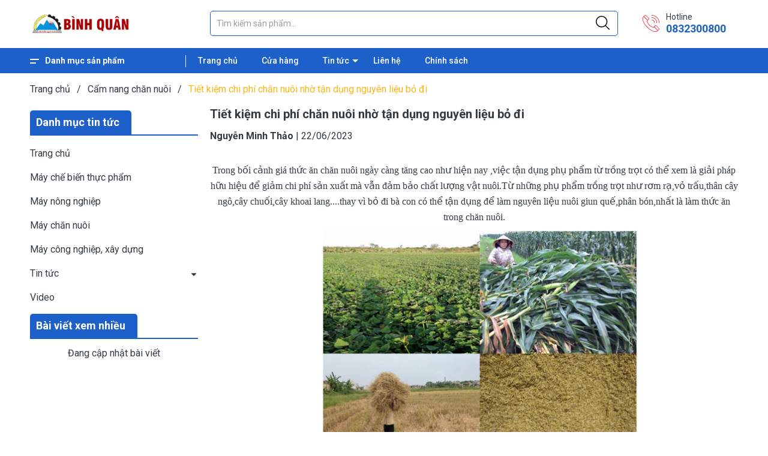

--- FILE ---
content_type: text/html; charset=utf-8
request_url: https://www.google.com/recaptcha/api2/anchor?ar=1&k=6Ldtu4IUAAAAAMQzG1gCw3wFlx_GytlZyLrXcsuK&co=aHR0cHM6Ly9iaW5ocXVhbi5jb20udm46NDQz&hl=en&v=N67nZn4AqZkNcbeMu4prBgzg&size=invisible&anchor-ms=20000&execute-ms=30000&cb=sc47l3a738x2
body_size: 48640
content:
<!DOCTYPE HTML><html dir="ltr" lang="en"><head><meta http-equiv="Content-Type" content="text/html; charset=UTF-8">
<meta http-equiv="X-UA-Compatible" content="IE=edge">
<title>reCAPTCHA</title>
<style type="text/css">
/* cyrillic-ext */
@font-face {
  font-family: 'Roboto';
  font-style: normal;
  font-weight: 400;
  font-stretch: 100%;
  src: url(//fonts.gstatic.com/s/roboto/v48/KFO7CnqEu92Fr1ME7kSn66aGLdTylUAMa3GUBHMdazTgWw.woff2) format('woff2');
  unicode-range: U+0460-052F, U+1C80-1C8A, U+20B4, U+2DE0-2DFF, U+A640-A69F, U+FE2E-FE2F;
}
/* cyrillic */
@font-face {
  font-family: 'Roboto';
  font-style: normal;
  font-weight: 400;
  font-stretch: 100%;
  src: url(//fonts.gstatic.com/s/roboto/v48/KFO7CnqEu92Fr1ME7kSn66aGLdTylUAMa3iUBHMdazTgWw.woff2) format('woff2');
  unicode-range: U+0301, U+0400-045F, U+0490-0491, U+04B0-04B1, U+2116;
}
/* greek-ext */
@font-face {
  font-family: 'Roboto';
  font-style: normal;
  font-weight: 400;
  font-stretch: 100%;
  src: url(//fonts.gstatic.com/s/roboto/v48/KFO7CnqEu92Fr1ME7kSn66aGLdTylUAMa3CUBHMdazTgWw.woff2) format('woff2');
  unicode-range: U+1F00-1FFF;
}
/* greek */
@font-face {
  font-family: 'Roboto';
  font-style: normal;
  font-weight: 400;
  font-stretch: 100%;
  src: url(//fonts.gstatic.com/s/roboto/v48/KFO7CnqEu92Fr1ME7kSn66aGLdTylUAMa3-UBHMdazTgWw.woff2) format('woff2');
  unicode-range: U+0370-0377, U+037A-037F, U+0384-038A, U+038C, U+038E-03A1, U+03A3-03FF;
}
/* math */
@font-face {
  font-family: 'Roboto';
  font-style: normal;
  font-weight: 400;
  font-stretch: 100%;
  src: url(//fonts.gstatic.com/s/roboto/v48/KFO7CnqEu92Fr1ME7kSn66aGLdTylUAMawCUBHMdazTgWw.woff2) format('woff2');
  unicode-range: U+0302-0303, U+0305, U+0307-0308, U+0310, U+0312, U+0315, U+031A, U+0326-0327, U+032C, U+032F-0330, U+0332-0333, U+0338, U+033A, U+0346, U+034D, U+0391-03A1, U+03A3-03A9, U+03B1-03C9, U+03D1, U+03D5-03D6, U+03F0-03F1, U+03F4-03F5, U+2016-2017, U+2034-2038, U+203C, U+2040, U+2043, U+2047, U+2050, U+2057, U+205F, U+2070-2071, U+2074-208E, U+2090-209C, U+20D0-20DC, U+20E1, U+20E5-20EF, U+2100-2112, U+2114-2115, U+2117-2121, U+2123-214F, U+2190, U+2192, U+2194-21AE, U+21B0-21E5, U+21F1-21F2, U+21F4-2211, U+2213-2214, U+2216-22FF, U+2308-230B, U+2310, U+2319, U+231C-2321, U+2336-237A, U+237C, U+2395, U+239B-23B7, U+23D0, U+23DC-23E1, U+2474-2475, U+25AF, U+25B3, U+25B7, U+25BD, U+25C1, U+25CA, U+25CC, U+25FB, U+266D-266F, U+27C0-27FF, U+2900-2AFF, U+2B0E-2B11, U+2B30-2B4C, U+2BFE, U+3030, U+FF5B, U+FF5D, U+1D400-1D7FF, U+1EE00-1EEFF;
}
/* symbols */
@font-face {
  font-family: 'Roboto';
  font-style: normal;
  font-weight: 400;
  font-stretch: 100%;
  src: url(//fonts.gstatic.com/s/roboto/v48/KFO7CnqEu92Fr1ME7kSn66aGLdTylUAMaxKUBHMdazTgWw.woff2) format('woff2');
  unicode-range: U+0001-000C, U+000E-001F, U+007F-009F, U+20DD-20E0, U+20E2-20E4, U+2150-218F, U+2190, U+2192, U+2194-2199, U+21AF, U+21E6-21F0, U+21F3, U+2218-2219, U+2299, U+22C4-22C6, U+2300-243F, U+2440-244A, U+2460-24FF, U+25A0-27BF, U+2800-28FF, U+2921-2922, U+2981, U+29BF, U+29EB, U+2B00-2BFF, U+4DC0-4DFF, U+FFF9-FFFB, U+10140-1018E, U+10190-1019C, U+101A0, U+101D0-101FD, U+102E0-102FB, U+10E60-10E7E, U+1D2C0-1D2D3, U+1D2E0-1D37F, U+1F000-1F0FF, U+1F100-1F1AD, U+1F1E6-1F1FF, U+1F30D-1F30F, U+1F315, U+1F31C, U+1F31E, U+1F320-1F32C, U+1F336, U+1F378, U+1F37D, U+1F382, U+1F393-1F39F, U+1F3A7-1F3A8, U+1F3AC-1F3AF, U+1F3C2, U+1F3C4-1F3C6, U+1F3CA-1F3CE, U+1F3D4-1F3E0, U+1F3ED, U+1F3F1-1F3F3, U+1F3F5-1F3F7, U+1F408, U+1F415, U+1F41F, U+1F426, U+1F43F, U+1F441-1F442, U+1F444, U+1F446-1F449, U+1F44C-1F44E, U+1F453, U+1F46A, U+1F47D, U+1F4A3, U+1F4B0, U+1F4B3, U+1F4B9, U+1F4BB, U+1F4BF, U+1F4C8-1F4CB, U+1F4D6, U+1F4DA, U+1F4DF, U+1F4E3-1F4E6, U+1F4EA-1F4ED, U+1F4F7, U+1F4F9-1F4FB, U+1F4FD-1F4FE, U+1F503, U+1F507-1F50B, U+1F50D, U+1F512-1F513, U+1F53E-1F54A, U+1F54F-1F5FA, U+1F610, U+1F650-1F67F, U+1F687, U+1F68D, U+1F691, U+1F694, U+1F698, U+1F6AD, U+1F6B2, U+1F6B9-1F6BA, U+1F6BC, U+1F6C6-1F6CF, U+1F6D3-1F6D7, U+1F6E0-1F6EA, U+1F6F0-1F6F3, U+1F6F7-1F6FC, U+1F700-1F7FF, U+1F800-1F80B, U+1F810-1F847, U+1F850-1F859, U+1F860-1F887, U+1F890-1F8AD, U+1F8B0-1F8BB, U+1F8C0-1F8C1, U+1F900-1F90B, U+1F93B, U+1F946, U+1F984, U+1F996, U+1F9E9, U+1FA00-1FA6F, U+1FA70-1FA7C, U+1FA80-1FA89, U+1FA8F-1FAC6, U+1FACE-1FADC, U+1FADF-1FAE9, U+1FAF0-1FAF8, U+1FB00-1FBFF;
}
/* vietnamese */
@font-face {
  font-family: 'Roboto';
  font-style: normal;
  font-weight: 400;
  font-stretch: 100%;
  src: url(//fonts.gstatic.com/s/roboto/v48/KFO7CnqEu92Fr1ME7kSn66aGLdTylUAMa3OUBHMdazTgWw.woff2) format('woff2');
  unicode-range: U+0102-0103, U+0110-0111, U+0128-0129, U+0168-0169, U+01A0-01A1, U+01AF-01B0, U+0300-0301, U+0303-0304, U+0308-0309, U+0323, U+0329, U+1EA0-1EF9, U+20AB;
}
/* latin-ext */
@font-face {
  font-family: 'Roboto';
  font-style: normal;
  font-weight: 400;
  font-stretch: 100%;
  src: url(//fonts.gstatic.com/s/roboto/v48/KFO7CnqEu92Fr1ME7kSn66aGLdTylUAMa3KUBHMdazTgWw.woff2) format('woff2');
  unicode-range: U+0100-02BA, U+02BD-02C5, U+02C7-02CC, U+02CE-02D7, U+02DD-02FF, U+0304, U+0308, U+0329, U+1D00-1DBF, U+1E00-1E9F, U+1EF2-1EFF, U+2020, U+20A0-20AB, U+20AD-20C0, U+2113, U+2C60-2C7F, U+A720-A7FF;
}
/* latin */
@font-face {
  font-family: 'Roboto';
  font-style: normal;
  font-weight: 400;
  font-stretch: 100%;
  src: url(//fonts.gstatic.com/s/roboto/v48/KFO7CnqEu92Fr1ME7kSn66aGLdTylUAMa3yUBHMdazQ.woff2) format('woff2');
  unicode-range: U+0000-00FF, U+0131, U+0152-0153, U+02BB-02BC, U+02C6, U+02DA, U+02DC, U+0304, U+0308, U+0329, U+2000-206F, U+20AC, U+2122, U+2191, U+2193, U+2212, U+2215, U+FEFF, U+FFFD;
}
/* cyrillic-ext */
@font-face {
  font-family: 'Roboto';
  font-style: normal;
  font-weight: 500;
  font-stretch: 100%;
  src: url(//fonts.gstatic.com/s/roboto/v48/KFO7CnqEu92Fr1ME7kSn66aGLdTylUAMa3GUBHMdazTgWw.woff2) format('woff2');
  unicode-range: U+0460-052F, U+1C80-1C8A, U+20B4, U+2DE0-2DFF, U+A640-A69F, U+FE2E-FE2F;
}
/* cyrillic */
@font-face {
  font-family: 'Roboto';
  font-style: normal;
  font-weight: 500;
  font-stretch: 100%;
  src: url(//fonts.gstatic.com/s/roboto/v48/KFO7CnqEu92Fr1ME7kSn66aGLdTylUAMa3iUBHMdazTgWw.woff2) format('woff2');
  unicode-range: U+0301, U+0400-045F, U+0490-0491, U+04B0-04B1, U+2116;
}
/* greek-ext */
@font-face {
  font-family: 'Roboto';
  font-style: normal;
  font-weight: 500;
  font-stretch: 100%;
  src: url(//fonts.gstatic.com/s/roboto/v48/KFO7CnqEu92Fr1ME7kSn66aGLdTylUAMa3CUBHMdazTgWw.woff2) format('woff2');
  unicode-range: U+1F00-1FFF;
}
/* greek */
@font-face {
  font-family: 'Roboto';
  font-style: normal;
  font-weight: 500;
  font-stretch: 100%;
  src: url(//fonts.gstatic.com/s/roboto/v48/KFO7CnqEu92Fr1ME7kSn66aGLdTylUAMa3-UBHMdazTgWw.woff2) format('woff2');
  unicode-range: U+0370-0377, U+037A-037F, U+0384-038A, U+038C, U+038E-03A1, U+03A3-03FF;
}
/* math */
@font-face {
  font-family: 'Roboto';
  font-style: normal;
  font-weight: 500;
  font-stretch: 100%;
  src: url(//fonts.gstatic.com/s/roboto/v48/KFO7CnqEu92Fr1ME7kSn66aGLdTylUAMawCUBHMdazTgWw.woff2) format('woff2');
  unicode-range: U+0302-0303, U+0305, U+0307-0308, U+0310, U+0312, U+0315, U+031A, U+0326-0327, U+032C, U+032F-0330, U+0332-0333, U+0338, U+033A, U+0346, U+034D, U+0391-03A1, U+03A3-03A9, U+03B1-03C9, U+03D1, U+03D5-03D6, U+03F0-03F1, U+03F4-03F5, U+2016-2017, U+2034-2038, U+203C, U+2040, U+2043, U+2047, U+2050, U+2057, U+205F, U+2070-2071, U+2074-208E, U+2090-209C, U+20D0-20DC, U+20E1, U+20E5-20EF, U+2100-2112, U+2114-2115, U+2117-2121, U+2123-214F, U+2190, U+2192, U+2194-21AE, U+21B0-21E5, U+21F1-21F2, U+21F4-2211, U+2213-2214, U+2216-22FF, U+2308-230B, U+2310, U+2319, U+231C-2321, U+2336-237A, U+237C, U+2395, U+239B-23B7, U+23D0, U+23DC-23E1, U+2474-2475, U+25AF, U+25B3, U+25B7, U+25BD, U+25C1, U+25CA, U+25CC, U+25FB, U+266D-266F, U+27C0-27FF, U+2900-2AFF, U+2B0E-2B11, U+2B30-2B4C, U+2BFE, U+3030, U+FF5B, U+FF5D, U+1D400-1D7FF, U+1EE00-1EEFF;
}
/* symbols */
@font-face {
  font-family: 'Roboto';
  font-style: normal;
  font-weight: 500;
  font-stretch: 100%;
  src: url(//fonts.gstatic.com/s/roboto/v48/KFO7CnqEu92Fr1ME7kSn66aGLdTylUAMaxKUBHMdazTgWw.woff2) format('woff2');
  unicode-range: U+0001-000C, U+000E-001F, U+007F-009F, U+20DD-20E0, U+20E2-20E4, U+2150-218F, U+2190, U+2192, U+2194-2199, U+21AF, U+21E6-21F0, U+21F3, U+2218-2219, U+2299, U+22C4-22C6, U+2300-243F, U+2440-244A, U+2460-24FF, U+25A0-27BF, U+2800-28FF, U+2921-2922, U+2981, U+29BF, U+29EB, U+2B00-2BFF, U+4DC0-4DFF, U+FFF9-FFFB, U+10140-1018E, U+10190-1019C, U+101A0, U+101D0-101FD, U+102E0-102FB, U+10E60-10E7E, U+1D2C0-1D2D3, U+1D2E0-1D37F, U+1F000-1F0FF, U+1F100-1F1AD, U+1F1E6-1F1FF, U+1F30D-1F30F, U+1F315, U+1F31C, U+1F31E, U+1F320-1F32C, U+1F336, U+1F378, U+1F37D, U+1F382, U+1F393-1F39F, U+1F3A7-1F3A8, U+1F3AC-1F3AF, U+1F3C2, U+1F3C4-1F3C6, U+1F3CA-1F3CE, U+1F3D4-1F3E0, U+1F3ED, U+1F3F1-1F3F3, U+1F3F5-1F3F7, U+1F408, U+1F415, U+1F41F, U+1F426, U+1F43F, U+1F441-1F442, U+1F444, U+1F446-1F449, U+1F44C-1F44E, U+1F453, U+1F46A, U+1F47D, U+1F4A3, U+1F4B0, U+1F4B3, U+1F4B9, U+1F4BB, U+1F4BF, U+1F4C8-1F4CB, U+1F4D6, U+1F4DA, U+1F4DF, U+1F4E3-1F4E6, U+1F4EA-1F4ED, U+1F4F7, U+1F4F9-1F4FB, U+1F4FD-1F4FE, U+1F503, U+1F507-1F50B, U+1F50D, U+1F512-1F513, U+1F53E-1F54A, U+1F54F-1F5FA, U+1F610, U+1F650-1F67F, U+1F687, U+1F68D, U+1F691, U+1F694, U+1F698, U+1F6AD, U+1F6B2, U+1F6B9-1F6BA, U+1F6BC, U+1F6C6-1F6CF, U+1F6D3-1F6D7, U+1F6E0-1F6EA, U+1F6F0-1F6F3, U+1F6F7-1F6FC, U+1F700-1F7FF, U+1F800-1F80B, U+1F810-1F847, U+1F850-1F859, U+1F860-1F887, U+1F890-1F8AD, U+1F8B0-1F8BB, U+1F8C0-1F8C1, U+1F900-1F90B, U+1F93B, U+1F946, U+1F984, U+1F996, U+1F9E9, U+1FA00-1FA6F, U+1FA70-1FA7C, U+1FA80-1FA89, U+1FA8F-1FAC6, U+1FACE-1FADC, U+1FADF-1FAE9, U+1FAF0-1FAF8, U+1FB00-1FBFF;
}
/* vietnamese */
@font-face {
  font-family: 'Roboto';
  font-style: normal;
  font-weight: 500;
  font-stretch: 100%;
  src: url(//fonts.gstatic.com/s/roboto/v48/KFO7CnqEu92Fr1ME7kSn66aGLdTylUAMa3OUBHMdazTgWw.woff2) format('woff2');
  unicode-range: U+0102-0103, U+0110-0111, U+0128-0129, U+0168-0169, U+01A0-01A1, U+01AF-01B0, U+0300-0301, U+0303-0304, U+0308-0309, U+0323, U+0329, U+1EA0-1EF9, U+20AB;
}
/* latin-ext */
@font-face {
  font-family: 'Roboto';
  font-style: normal;
  font-weight: 500;
  font-stretch: 100%;
  src: url(//fonts.gstatic.com/s/roboto/v48/KFO7CnqEu92Fr1ME7kSn66aGLdTylUAMa3KUBHMdazTgWw.woff2) format('woff2');
  unicode-range: U+0100-02BA, U+02BD-02C5, U+02C7-02CC, U+02CE-02D7, U+02DD-02FF, U+0304, U+0308, U+0329, U+1D00-1DBF, U+1E00-1E9F, U+1EF2-1EFF, U+2020, U+20A0-20AB, U+20AD-20C0, U+2113, U+2C60-2C7F, U+A720-A7FF;
}
/* latin */
@font-face {
  font-family: 'Roboto';
  font-style: normal;
  font-weight: 500;
  font-stretch: 100%;
  src: url(//fonts.gstatic.com/s/roboto/v48/KFO7CnqEu92Fr1ME7kSn66aGLdTylUAMa3yUBHMdazQ.woff2) format('woff2');
  unicode-range: U+0000-00FF, U+0131, U+0152-0153, U+02BB-02BC, U+02C6, U+02DA, U+02DC, U+0304, U+0308, U+0329, U+2000-206F, U+20AC, U+2122, U+2191, U+2193, U+2212, U+2215, U+FEFF, U+FFFD;
}
/* cyrillic-ext */
@font-face {
  font-family: 'Roboto';
  font-style: normal;
  font-weight: 900;
  font-stretch: 100%;
  src: url(//fonts.gstatic.com/s/roboto/v48/KFO7CnqEu92Fr1ME7kSn66aGLdTylUAMa3GUBHMdazTgWw.woff2) format('woff2');
  unicode-range: U+0460-052F, U+1C80-1C8A, U+20B4, U+2DE0-2DFF, U+A640-A69F, U+FE2E-FE2F;
}
/* cyrillic */
@font-face {
  font-family: 'Roboto';
  font-style: normal;
  font-weight: 900;
  font-stretch: 100%;
  src: url(//fonts.gstatic.com/s/roboto/v48/KFO7CnqEu92Fr1ME7kSn66aGLdTylUAMa3iUBHMdazTgWw.woff2) format('woff2');
  unicode-range: U+0301, U+0400-045F, U+0490-0491, U+04B0-04B1, U+2116;
}
/* greek-ext */
@font-face {
  font-family: 'Roboto';
  font-style: normal;
  font-weight: 900;
  font-stretch: 100%;
  src: url(//fonts.gstatic.com/s/roboto/v48/KFO7CnqEu92Fr1ME7kSn66aGLdTylUAMa3CUBHMdazTgWw.woff2) format('woff2');
  unicode-range: U+1F00-1FFF;
}
/* greek */
@font-face {
  font-family: 'Roboto';
  font-style: normal;
  font-weight: 900;
  font-stretch: 100%;
  src: url(//fonts.gstatic.com/s/roboto/v48/KFO7CnqEu92Fr1ME7kSn66aGLdTylUAMa3-UBHMdazTgWw.woff2) format('woff2');
  unicode-range: U+0370-0377, U+037A-037F, U+0384-038A, U+038C, U+038E-03A1, U+03A3-03FF;
}
/* math */
@font-face {
  font-family: 'Roboto';
  font-style: normal;
  font-weight: 900;
  font-stretch: 100%;
  src: url(//fonts.gstatic.com/s/roboto/v48/KFO7CnqEu92Fr1ME7kSn66aGLdTylUAMawCUBHMdazTgWw.woff2) format('woff2');
  unicode-range: U+0302-0303, U+0305, U+0307-0308, U+0310, U+0312, U+0315, U+031A, U+0326-0327, U+032C, U+032F-0330, U+0332-0333, U+0338, U+033A, U+0346, U+034D, U+0391-03A1, U+03A3-03A9, U+03B1-03C9, U+03D1, U+03D5-03D6, U+03F0-03F1, U+03F4-03F5, U+2016-2017, U+2034-2038, U+203C, U+2040, U+2043, U+2047, U+2050, U+2057, U+205F, U+2070-2071, U+2074-208E, U+2090-209C, U+20D0-20DC, U+20E1, U+20E5-20EF, U+2100-2112, U+2114-2115, U+2117-2121, U+2123-214F, U+2190, U+2192, U+2194-21AE, U+21B0-21E5, U+21F1-21F2, U+21F4-2211, U+2213-2214, U+2216-22FF, U+2308-230B, U+2310, U+2319, U+231C-2321, U+2336-237A, U+237C, U+2395, U+239B-23B7, U+23D0, U+23DC-23E1, U+2474-2475, U+25AF, U+25B3, U+25B7, U+25BD, U+25C1, U+25CA, U+25CC, U+25FB, U+266D-266F, U+27C0-27FF, U+2900-2AFF, U+2B0E-2B11, U+2B30-2B4C, U+2BFE, U+3030, U+FF5B, U+FF5D, U+1D400-1D7FF, U+1EE00-1EEFF;
}
/* symbols */
@font-face {
  font-family: 'Roboto';
  font-style: normal;
  font-weight: 900;
  font-stretch: 100%;
  src: url(//fonts.gstatic.com/s/roboto/v48/KFO7CnqEu92Fr1ME7kSn66aGLdTylUAMaxKUBHMdazTgWw.woff2) format('woff2');
  unicode-range: U+0001-000C, U+000E-001F, U+007F-009F, U+20DD-20E0, U+20E2-20E4, U+2150-218F, U+2190, U+2192, U+2194-2199, U+21AF, U+21E6-21F0, U+21F3, U+2218-2219, U+2299, U+22C4-22C6, U+2300-243F, U+2440-244A, U+2460-24FF, U+25A0-27BF, U+2800-28FF, U+2921-2922, U+2981, U+29BF, U+29EB, U+2B00-2BFF, U+4DC0-4DFF, U+FFF9-FFFB, U+10140-1018E, U+10190-1019C, U+101A0, U+101D0-101FD, U+102E0-102FB, U+10E60-10E7E, U+1D2C0-1D2D3, U+1D2E0-1D37F, U+1F000-1F0FF, U+1F100-1F1AD, U+1F1E6-1F1FF, U+1F30D-1F30F, U+1F315, U+1F31C, U+1F31E, U+1F320-1F32C, U+1F336, U+1F378, U+1F37D, U+1F382, U+1F393-1F39F, U+1F3A7-1F3A8, U+1F3AC-1F3AF, U+1F3C2, U+1F3C4-1F3C6, U+1F3CA-1F3CE, U+1F3D4-1F3E0, U+1F3ED, U+1F3F1-1F3F3, U+1F3F5-1F3F7, U+1F408, U+1F415, U+1F41F, U+1F426, U+1F43F, U+1F441-1F442, U+1F444, U+1F446-1F449, U+1F44C-1F44E, U+1F453, U+1F46A, U+1F47D, U+1F4A3, U+1F4B0, U+1F4B3, U+1F4B9, U+1F4BB, U+1F4BF, U+1F4C8-1F4CB, U+1F4D6, U+1F4DA, U+1F4DF, U+1F4E3-1F4E6, U+1F4EA-1F4ED, U+1F4F7, U+1F4F9-1F4FB, U+1F4FD-1F4FE, U+1F503, U+1F507-1F50B, U+1F50D, U+1F512-1F513, U+1F53E-1F54A, U+1F54F-1F5FA, U+1F610, U+1F650-1F67F, U+1F687, U+1F68D, U+1F691, U+1F694, U+1F698, U+1F6AD, U+1F6B2, U+1F6B9-1F6BA, U+1F6BC, U+1F6C6-1F6CF, U+1F6D3-1F6D7, U+1F6E0-1F6EA, U+1F6F0-1F6F3, U+1F6F7-1F6FC, U+1F700-1F7FF, U+1F800-1F80B, U+1F810-1F847, U+1F850-1F859, U+1F860-1F887, U+1F890-1F8AD, U+1F8B0-1F8BB, U+1F8C0-1F8C1, U+1F900-1F90B, U+1F93B, U+1F946, U+1F984, U+1F996, U+1F9E9, U+1FA00-1FA6F, U+1FA70-1FA7C, U+1FA80-1FA89, U+1FA8F-1FAC6, U+1FACE-1FADC, U+1FADF-1FAE9, U+1FAF0-1FAF8, U+1FB00-1FBFF;
}
/* vietnamese */
@font-face {
  font-family: 'Roboto';
  font-style: normal;
  font-weight: 900;
  font-stretch: 100%;
  src: url(//fonts.gstatic.com/s/roboto/v48/KFO7CnqEu92Fr1ME7kSn66aGLdTylUAMa3OUBHMdazTgWw.woff2) format('woff2');
  unicode-range: U+0102-0103, U+0110-0111, U+0128-0129, U+0168-0169, U+01A0-01A1, U+01AF-01B0, U+0300-0301, U+0303-0304, U+0308-0309, U+0323, U+0329, U+1EA0-1EF9, U+20AB;
}
/* latin-ext */
@font-face {
  font-family: 'Roboto';
  font-style: normal;
  font-weight: 900;
  font-stretch: 100%;
  src: url(//fonts.gstatic.com/s/roboto/v48/KFO7CnqEu92Fr1ME7kSn66aGLdTylUAMa3KUBHMdazTgWw.woff2) format('woff2');
  unicode-range: U+0100-02BA, U+02BD-02C5, U+02C7-02CC, U+02CE-02D7, U+02DD-02FF, U+0304, U+0308, U+0329, U+1D00-1DBF, U+1E00-1E9F, U+1EF2-1EFF, U+2020, U+20A0-20AB, U+20AD-20C0, U+2113, U+2C60-2C7F, U+A720-A7FF;
}
/* latin */
@font-face {
  font-family: 'Roboto';
  font-style: normal;
  font-weight: 900;
  font-stretch: 100%;
  src: url(//fonts.gstatic.com/s/roboto/v48/KFO7CnqEu92Fr1ME7kSn66aGLdTylUAMa3yUBHMdazQ.woff2) format('woff2');
  unicode-range: U+0000-00FF, U+0131, U+0152-0153, U+02BB-02BC, U+02C6, U+02DA, U+02DC, U+0304, U+0308, U+0329, U+2000-206F, U+20AC, U+2122, U+2191, U+2193, U+2212, U+2215, U+FEFF, U+FFFD;
}

</style>
<link rel="stylesheet" type="text/css" href="https://www.gstatic.com/recaptcha/releases/N67nZn4AqZkNcbeMu4prBgzg/styles__ltr.css">
<script nonce="7HPKAUxG2wvHMT2H_FxYAQ" type="text/javascript">window['__recaptcha_api'] = 'https://www.google.com/recaptcha/api2/';</script>
<script type="text/javascript" src="https://www.gstatic.com/recaptcha/releases/N67nZn4AqZkNcbeMu4prBgzg/recaptcha__en.js" nonce="7HPKAUxG2wvHMT2H_FxYAQ">
      
    </script></head>
<body><div id="rc-anchor-alert" class="rc-anchor-alert"></div>
<input type="hidden" id="recaptcha-token" value="[base64]">
<script type="text/javascript" nonce="7HPKAUxG2wvHMT2H_FxYAQ">
      recaptcha.anchor.Main.init("[\x22ainput\x22,[\x22bgdata\x22,\x22\x22,\[base64]/[base64]/[base64]/[base64]/[base64]/[base64]/KGcoTywyNTMsTy5PKSxVRyhPLEMpKTpnKE8sMjUzLEMpLE8pKSxsKSksTykpfSxieT1mdW5jdGlvbihDLE8sdSxsKXtmb3IobD0odT1SKEMpLDApO08+MDtPLS0pbD1sPDw4fFooQyk7ZyhDLHUsbCl9LFVHPWZ1bmN0aW9uKEMsTyl7Qy5pLmxlbmd0aD4xMDQ/[base64]/[base64]/[base64]/[base64]/[base64]/[base64]/[base64]\\u003d\x22,\[base64]\\u003d\\u003d\x22,\x22w6nChsKAI07DpRJrVDXCpADDrMKfwrXCuiLCisKfw6fCgUXCkDLDiFEzT8OOLn0wJkPDki9lcW4MwpPCk8OkAEZ6azfCk8OGwp8nJQYAViHCjsOBwo3Dk8KDw4TCoC/DrMORw4nCnWxmwojDpsOOwoXCpsKqamPDiMKmwqpxw683wqDDhMO1w7x1w7d8OgdYGsOkIDHDoi/CrMOdXcOBH8Kpw5rDosOyM8Ohw7BCG8O6KULCsC8Sw6Y6VMOudsK0e0Qjw7gEB8K+D2DDt8KxGRrDrMKhEcOxWlbCnFFKCjnCkSfCnGRIF8O+YWlDw53DjwXClsOfwrAMw59JwpHDisOcw6xCYErDpsOTwqTDsn3DlMKjRsKRw6jDmWbCqFjDn8Ohw6/DrTZuD8K4KBzCiQXDvsOIw6DCoxoId1TChFXDiMO5BsK5w4jDoirCk3TChghSw5DCq8K8bHzCmzMwYw3DiMODbMK1BkjDsyHDmsK1d8KwFsO/w4LDrlUXw7bDtsK5MxMkw5DDgTbDpmVzwrlXwqLDn0VuMzzCpijCkgk0NHLDmR/DklvCkinDhAUwMxhLCkTDiQ85O3o2w5pidcOJV1cZT3LDiV1twppvQ8OwecOqQXhKQ8OewpDClUpweMKqQsOLYcOuw40nw61sw6bCnHY5wpl7woPDmzHCvMOCL37CtQ06w5rCgMORw7pVw6p1w5RODsKqwp1/[base64]/CssKgaVxUw7HDnETDmhvDgml3w5fDqsOwwrHDkDpTw7UjfsOyN8Ojw7zClsO2X8KrWcOXwoPDkMKVNcOqEsOKG8Oiwo/CvMKLw408wo3Dpy8Hw4p+wrA5w547wp7DphbDuhHDrsOwwqrCkFk/wrDDqMOaK3BvwrXDg3rChxPDt3vDvE50wpMGw4U9w60hITR2FXNSPsO+N8ONwpkGw7PCrUxjDjs/[base64]/[base64]/[base64]/ChMKZQcKgQsKUwpPDoXEMdg3DuV7Csjkswrgcw63DpMO3HcKlZsOBwpkVeDMpwqPCi8O5w6HCusOcw7IiKhUbXcOTJcKxwo1DdFBYwqsow5bDgMOmw4Eqw5rDhhd9wp7CgU4Xw6/Dm8KQHnTDu8KpwoNrw5HDhTzCgljDrMKZw6lnwqnCgkzDscO4w44TQcKVCELDgsKJwoJfH8KwKMO6wrZKw7QBL8OBwoxKwoUOFxjDsDoUwq9qeSbDmg57Jx7DnhXCmmgowrUHw6/Dv3FbRMOZAMK9PzPCr8Osw67CrWliwqjDt8OEG8K1CcOZY30+wq/DpsKHBcKmwrR4wqtiw6LCrHnCvBI7enIiDMKww7wVbcOyw7HCjMOZw647UgpowrzDpCXCtcK7RQZrBlDDpTfDjgcEYlNrwqHDlGVHXcKpfsKpKDnCk8OJw7nDqRnCq8OPAE7CnMO/[base64]/DgXLDnQ/DoCfDmcKcMmvDjhbCqSPDmzFLwrF+wqd4wp7DvRkhworClFd1w7PDgjrCg23CmjLDh8Kww6kdw53DhsKsPxPCplnDvxdoHVDDnsOzwo7CnMOvH8Kuw5c3wrTDlhYRw7PCgnpTeMKAw6/ClsKEMcK+wqQcwqnDvMOCYsK0wp3CrBXCmcO5AlRrIzBew7HCgCDCisKdwp54w6/[base64]/ClsKjHGJswq0qwrHDqcK8w6kPHcKSaArDgsKRw6/DtEPDpMOOKsKTw6oOdBBoNF1UCx0EwovDhsK9AnZSwqHClmwMwrszU8Kvw7/DncKww7XCvxtBYAgnTB1pOntQw6/DvCFQKMKOw7kpwqTDuzFccsOTBcKzf8KZwrPCrMOFX210VgbDv011MMOfKyDChwY3wo3DscOXZMKjw7/Dh0fCkcKbwop0woxPSsKgw7rDvsKBw4APw5LDocK9wqHDmRXCkGfCr2PCo8Kow4/DmzfChcO5wr3DvMK/CGcgw45Ww71Db8O5LSLDqMKuZgnDrsOrNUzCuR3Du8KhK8K5bngJw4nClmo/wqsZw6A2w5bCkyDCgsOtD8K5w4FKaGYQNMKTZMKrP0jCtX5VwrMrY2JIw6nCtsKKUwDCoGvCocKNAlfCpcOFaQpeIMKdw5fDnxZ2w7DDu8Ktw77CmFB2VcOJRz0xaB8twrg0cX52QsKKw6tKIVBOSk7DgcOnw6DDn8O6w5R7exA7woDCij/DhhrDh8O3woYSPsOAN35zw4J2PsKgwpoKSMOhwpcGwp/Do0/[base64]/[base64]/G2EnwqvDkMOeGgzDtsKewoxLw4nDuMKVw7nDvFvDiMOewohGPsKSG0XCm8OIw67DoTZDCsOsw6BZwoLCrgITw4/[base64]/[base64]/csKCJgVFUsKqBCHDo8K8w5Iew4rDl8Kuwrozw6wawqTDjEDDp3fChcKvOMKKKx/Cm8KREBvCtcKyLMOIwrY/w6FsTm8cw4ECEi7CusKUw4fDjV17wqx4KMKwEcONK8K4wqkRLnB/w77Dq8KiAMKnw7PCicO8ZmtyQMKAw7XDh8KRw7bClsKALEjCr8O9wqHCrx3DqxnCnVcXWX7DpsOswqsvOMKXw4R/IsOLTsOsw6wiTW3DmVrClVvCl1LDlcOGWBbDrQQjw5/CsS7Cm8OxCnUHw7TCncO5w4QFw4xqLFJ+dwddBcK9w4RKw5s4w7XDty9Fw6Itwq5kwpo1wrzCjsKjI8OZHG5oCsKnwpR3OMOdwq/Du8Kuw4AYCMOQw7daAnd0fMOiYmjCqMKTwpI2w4EFw4bCvsOxBMKEM0DDv8K5w6t/[base64]/CoCjDvMK9PFnDpyTDhhzDtjLChlx4wqw6Q3jCkGHCqnYNKMK0w4XDncKtKVrDgGRww6DDl8ONwqF2aXPDusKIQsKVBMOCwpd/JjzCnMKBQkPDrMKHP3V4EcOowp/CjEjCnsKrw4DDhyHCoBddw7LCg8OQEcKcw6DCjMKIw4/Cl33DngI9N8KBGUvCjjrDiUwGBsOGFzIGw7NBFS0LKsObwpbDp8KffMK6w7fCp1ofw7YhwqLCjEnDvMOEwp5cwqTDqwvDvUbDl10vQ8OhPV/[base64]/InzDhcKXDmRbwrN5w6DDhVXChHlkFVDCq8K7KMKJwodbNwJcRV0oZcKzwrpeIMOtbsKeVWwZwqzDt8Kpw7VaClLDrSLCm8K2bwxwQMKpSRTCgXzClj11SWBtw7DCrMKhwpjCk2bDscOowo0xfcKSw6PCkBnChcKea8ODw6MBAMK7wp/ColLDtD7ChcK2wpbCpzrDs8K8YcOWw6jDmU0XQ8OrwohhccKcADB3W8KPw5owwrBiw6PDiGcmwqfDgFBvcmUDAsK/Amw4HUXDsX5cUBxoYHQ1YBTDswrDnTfCvhvCssK4FRjDgyPDryxaw4/DmQELwpoxw6DDsXfDrnRiVUrChX0swpDDiErDhMOBb2zDjjB1wpNyK1/Cr8Kxw7Zgw4DCohM1AwUTwoEwa8OJEVHCn8OEw5sHVsKwFMKjw5Uqwrh8w75DwqzCoMKuVDXCgy7CoMOuXMK3w402w6LCssO1w7TDrAjCtHrDphgvc8KWwro1wpwzw4FSWMOlWsO+w5XDrcOLQzfCuVvDksK3w7jCsVDCl8KWwrplwqpEwrEXwr9rbMO3UV/CrcO0IWVNJMK+w55ZZ1slw4Igw7HDpGxGUMO2wq0rw7tPNsOKU8KCwpLDnsKjQ3zCuBHCkFDDncOVDMKqwp9BEyfCqhHCucOUwoLCrsKIw6XCt3vCrcONwoDDlsOowqnCrMOWFMKJfFcENTzCmMOSw4bDsjl3WhIAG8ODOio4wrLDmyXDq8Ocwp7DsMK9w7/Dp0LDtAEIwqTCsjvDj1kBwrbClsKJdcK0woHCi8Osw6JNw5ctw67DiBgOw7cBwpVVWMOSwp7Du8OIa8KAwozDkErCj8K7wrHDm8KTXnDCvsOgw4Aaw4Ndw4wmw5xAw4fDoVHCqsKlw4zDmMO9wprDnMOCw5hmwqTDjiXDr3EZwrDDsCzChMO7ByRAEC/DnlvCqFAzH2ttwp3CgsKrwo3CpcKEfsOFLioIw5N6w54Rw4nDsMKCw61UF8O9T2g6KMOlw4Eww74pewRvwq4mc8ORw4Inwo/Cv8Kgw449woHDsMONPMOXbMKUAcKhw4/Dr8OXwrp5TzQZU2I9EcK8w6bDisKqwpbCiMOGw5UEwpUzN2AlcjHCjgVDw4chDcOgw4LDmxXDuMOHbgPCvMO0wqnCucKteMOzw4vDlsKywq/CuG3CmEALwo/[base64]/CnzhQPnQDw6EIZsK8AsKlwoYcw7AodMKew57Ct3/CognCrMOqw4zCnsK6ewDDp3HCsRhiw7AAw55+bFYZwoXDjcK4C3NcV8Ohw6VRNycmwpoKEDTCs2tUW8OEwqw0wrhbecK8d8K3DDwzw5fClgFYEk0ZfcOyw6s7TMKKw4rClgA9wonCoMOaw79rw7JFwr/Ci8K8wpvCvsOhNFrDv8KIwqlXwqdFwopOwqxmS8KPbMKow64zw5JYEl/ChnvCvsKMFcOmKQIgwp46S8KtdD3CiBwDF8OnCsKmWcKsPMOTw4LDl8KYwrXDkcKlf8Oje8OvwpTCoVwXwp7DphzDrsKbQ3fCgnxBEMOwWMOYwqXCjAcqbMKKBcOawrZPZ8K6cBEyewzCoRlNwrbDv8K/w4xEwqQCfnRKHjHCtGXDlMKVw6cucnp9wpXCuBXDlUEdSRc+LsOowp9BJSlYPsKfw5HDusORccKcw59lQ05cX8Kuw6IrGcOiwqvDlsKJF8KxFyBkwrPDk3TDi8OGISbCtcKYVW4hw6zDjH7DohnCs30Vwq1QwoEAw6d+wrvCqgzCpy7DiC0Fw7Unw4U3w4/[base64]/[base64]/DmioyYwBtwo3CgcO9wp9Cw43DnG3DrlXDhF5FwqXCqmHDgwLCvEQFw64lJW5GwpfDhzbCuMOUw5zCo3LDksOhJsOXN8Olw6MDZWEvw6tFw6U/RzzCqmjCgArDsGzClSrCiMOoIsOKw5J1wrLDvkvClsK0wo1dw5LCvMOoHiZOLsOsGcK7wrQ1woU6w4EyF07DlhHDicO/bwLCr8O4YEtPwqU3aMK3w50uw5B/JBQew4LDvz7DmDzDocO9JMOFR0jDljRudMKBw6DDsMODwofCgHFGGBvDgUjCksO9w7fDrAXCqyHCpMKAWnzDgG/DilLDuRPDgATDjMKOwrdcQsOueSPCoEEqMhPCncOfw7wcwrdwaMKtw5Elwr7CtcOkwpEKw63CjsKTw47CrWjDgiUjwqHDjw3CtAAfQEVscCxbwpJ9S8KrwpRfw5lDwrXDhzLDr1VqDDJdw5XDiMO/exgrwqrCpcOww4rCj8OHCQrCmcKlRkPCjDzDv2LDlMOjwqjCkhMtw60lVjkPEsKGImXDhn8nR3PCnMKTwpDCjcKBfT3Cj8Ovw4ouF8KYw57DosOOw5bCqsKzKMOzwpdNwrIQwrvCmsKgwrzDjcK/wpbDvcKgwr3CpENrLx3CiMOWQMKPAUpow5JnwrzClMKfw4jDlm/CvsKBwr3ChCcXFRAHLH/[base64]/Cj8KJw70lFQ9Jwp4YFSfCrCzCjgfCmlN2w6YOdMKvwqfCoUhuwqM3PG7DqDfCucK+Hklfw58OSsKfwq46QsODw4UTHVjCoETDvS1QwrbDrcKuw6ojw4BQNgvDrcOWw5DDsA8vwqfCkSXDhsOfLmZXw6B2LsOXw4JwD8KQesKoWMKBw6nCuMKgwpA4P8KMw5d/ChvCjAcOOSrDhgZKbcKOHcOrPiA0w4l5wr3Dr8OCTcKpw5LDiMOqcMOEWcOJcsKIwp/[base64]/DtmVXwr10w5XDpVVpVMO3w5TDucOUFMK3w5xXBk4OLsOuwrzClBjDnBLCiMO0QWZXwoIxwoF2UcKcTjXDjMO+w63CkTbCpX4nw4HDumzClhfCuSMSwoLDqcOZw7oOw5EOOsKtNj3DqMKiIMK3w47DsCkbw5zDucObF2pAfMOzZ0Mxd8KeVm/CgsOOw4PDsmQTF1AEwpnCpcKcwo41wrvDn1rCtHRQw7LCoyp/wrULRzwqaxjCjsKyw5TCn8KGw782BTDCjDlcwr0zAMOPR8K1worCtiwkazDCiW/CqSo5w6Fuw7jCsg8lL2l3aMKTw5QYwpMkwpIUwqfDnwDCulbCo8OPwoDCqxktMcOJw47Dnhk+MsOUw4HDtcKMw67DrGXCmWhpUsO5JcKENcKtw7vCisKZEyVywr3CkMODa3kxGcKPJTfCgVwMwqJ6c1F0VMOQcU/Dox/CiMKsKsOIRRTCqAwxT8KQTMKIw5/DtG42d8OqwpnDtsKGw5fDvmZCw6QkbMONw5xHXTrCohEOADNhwp0UwoohOsOnaxIFSMKwXhfDrVYfOcOBw7F6wqXCgcOTTMOXw4zDlsKiw6wwIRbDo8KHwqLDujzCulAEw5Amw4d0wqLDhnvCmcO4TMKTw61CScKdO8O5wrF2SsKGwrJ4w77DlMKXw5jCsC/Dv2dgdcKkw5c6LQvDjMKUCsKrVcO/TT01BEnCkcOGWWElXMOeFcOVw6Jgbl7DtEBOVRBzwpZ+w6U+XsKgRsOmw6zCvH7CrAd8BSTCu2HCpsOjXsK1fTFAwpcZehfCp2JYwpw+w5vDocKVH2zCsxLDtMKjScOPasOWw6ZqQsOOfcOybxbDqnRAdMKdwqDDlwIXw4/[base64]/w69twolWOMKLw5XDo8OAAMKzwofCly3DicKuesOuwrjCmcOZwobCrMKhw6JzwrAkw4BWRjbCui3DlFIhTcKIXsKkRMKvw4/Dti9Ow5VdRzrCjioBw6Y4LCXDgcKbwqbDqMKBwrTDt11CwqPCkcKXG8OCw799w7cVDcKjwostFMO0wqrDn3bCq8KIw7nCoAcULsKxwocTJjLDp8OOF0rDtMKOQ1cuLAbDpVjDr1M1w5JdbsKAc8OCw7XCucKBD2/CpcObw5DDnsKaw5stw7lfYsOIwp/[base64]/wrfCg2zDv8O4I8OWYxbCkcKHbsK/[base64]/[base64]/Do8KjDHXDrHVvaWQ6w6fCvVPCqMKfwqPDmn5dwqQLw7JxwoISfBjDjiPChcKww7/DrcKIWMKkH1ZiPGvDtMKDLz/DmXk1w5/ClkxEw7QdOV47Ay9Ow6PDuMK0I1YWwpPDkCBPw74ww4PClsOjVHHDtMK8w4XDkHbDiyJFw5LCgcKgEsKOwrnDjcKJwo9yw4MNMsOLLsOZJMOmwovCgsK1wqbDrGDCnh3DvsOddcK8w6rCiMKFVsOnw78jWAHDhErDrmoOwofCsx9jwp/Dj8OKLcKMasOMKwfDimrCksOTKcOVwo9Tw7HCksKJw4zDgQs2XsOiNEbCjVrCgkHDgEzDiGwZwrYcH8Ovw77DrMKawp9laWHCglV+FVbClcOgfsK5dxNbw4kgW8O/acOnwpLCk8KzJhLDiMKJwqXDmgZHwp/CjsOuE8OIUMOtEhTCqsOpYcO7Wg0lw4shwrXCs8OZMsOFJMOhw5HCpinCpw4Aw6TDsknDri1Iwr/Ciig2w5N6XUMdw5wnw4thA2fDtQfCuMKvw47Ci2HDpMK4FcK2G0xWSMKNGsOfwqXDs2/ChcOJIMKrMyHCrsKgwoDDqMK8HzLCgsK1eMKrwqMfwonDtsOCwr7CrsOHQjzCmVrClMO2w6E8wpvClsKNFi0FIlhkwpHDsmduKALChnYtwr/CtsK9wrE7J8OOw51+wrRbwpY3RSDCgsKPwp9secKnwqYAe8K0wpdPwpXCjCJIHcKqwrrCjcOfw7AIwq7DrTrDsH8cJyo8Gm3DicK9w5JtRVsVw5bDqsKHw4rCgl/CmMOUckYTwo/DrEoBGsK4wrPDmMOIccOjWsOhwprDggxGPybClkTDk8ORw6XDjEvCicKXfArCk8KBwo4ZV27CsXrDqQbCpivCoiwaw4rDk2NQaTkDFMK+SxtBfQ3CuMK3bCIge8OHJ8OFwqQzw6hICcKeZHA8wqLCvcKzKjHDtMKVCsK/[base64]/DoEPDqArCm1jDsDgqRkXDpnsDaxQFE8O1ZzvDqMOJwpLDisKnwrMOw7EJw7bDp2/Ch3h1csOVBRUwbyzCiMOnVjjDocOXwpDDkzBFf2rCo8Kvw7lmLsKfwpIhwrIpYMOKSwsrHMOow5lSHFlMwrIWbcOBwqcMwqJ/AMOiZUnDnMKcw59Cw5TDj8OuVcKrwpRNFMKISWfDkUbCpX7Cs0Zfw4QldilcYwfDvQI3FsKvwpBaw4HDocOdwq3DhXsaMsKJZ8OvREh3BMOqw4oywqvDtG92woNuwpUBwp/[base64]/[base64]/DomXCgcOzwp/CpsO2VARiwozDuSjDr8OSwrXCnzDDvEN3Wk52w53DixLDryReA8OYXcOLwrIWEcOIw4vCk8OtP8OdJQ5/LF8vS8KcM8K6wq5/BULCqMOcwpsAMScawp0kVybCqm3DkEkCw4jDmsOCSCXCkwA8fcO1IcO3w6zDkBcTw4JQw5/Cox55AsOQwovCnMKEwrPCscOmwrd7YsOswrYhwrDClAJ4chh5UMKCwpHDssOxwobCn8OUDFEZYXFpD8KRwrNtw7JywoTDnsOTw4TCiVFvw4BFwp7DiMKVw6nCl8OCeEwCwpsfKBs8wpLDjBl8woZZwoHDgsKqwr1JMyoTa8Olw41awpYOFThWdsO/wqoZfmQTZhHDn0PDllsdw5zCiBvCucOvKTtxbsKRwq3Cnw/CvQZ0DRLDn8KwwqUYwqdnFsK4w4DDpcK6wq3DusOjwoPCpMKlf8OAwpvChH/Ch8KKwrgBQ8KrJ0pCwp/CjMO/w7fDlAPDjEkAw7rCvn8Fw7tiw4bCusO8KSnCksOEwph+wp7CgE0hXQjDkE/[base64]/CjyY1w4HDgcKaeH1BSMKCwrkhw4APFmvDqsOtScKFa2LCowbDmMKjw4MNFWoiFH1Dw4AawoB8wpHDpcKnwp3Cjl/[base64]/DlsOCwpsDFg9Rw4fCnsOcB8ONwqlyQljDul/[base64]/CqMOWYioMdsKuXwnDvUbCiGfDscOoDsKsWSPDhsK7TT3ChsOjBMOQVkTCp3rDvwPDtRtlcsKkwq1pw6XCn8KVw6DCglHDtmloFV1iEHVUfcKGMz0mw6XDmMKXFyEhCMOQIyNgwonDvMODwqdFwpLDulvDlC3DhsKsHH7Cl1I/EzVYCUxsw6w0w5bDtWXCrMOqwqjCoGwBwqbCk0oJw6/CsR0hJwTCm2HDvMKAw7gtw4TDrsOWw7nDucOJw7Z4WRouIcKKZnkxw5DCh8OxNcOMecOkGsKswrDCmCsmAMOzc8Osw7dfw4TDnxPDjALDvMO/w7XCr0VlEcKMPEV2BiLCh8OcwroKw7LCucKsOHTCkggfIMOUw5N2w58bwqtPwozDucK6T1vDp8KmwqnCtl7CqMKjS8OKwpJow7bDil7CmsK3EsK5alVnEMK8wq/DthFXZ8KSIcOQwrtUf8OuODwuMsOUZMOXwpLDuTUabmAow6bCmsK2cwLDscKMw7HCqUfCpiHDtFfCvQIbwq/CjcK4w6HDtBE0Ak9RwrJwO8K+wrwUw6jCpRXDtBLDv35eWmDCmsKcw4nCpMOwVynChG/[base64]/[base64]/woFVw791f8K9OMKtwoXDpURLw44QwoHDqzJ2wr/Dk8KOXzHDocOYKcOGBQMNLlTCiRtvwrzDpMO7R8OZwr3Dl8OZCRpaw7BNwqFJKsO7O8K3FR4EOcOxS3sWw70REMOow6TCv0tSeMK/Y8OVDsKmw6gDwrgIwprDpsObw7PCjhAlHkHCsMKxw6IIw7UxGCnDmhrDisOZFiTDlsKFwo3ChsKXw6nDlzwmckwTw6l3wrLDlMKjwqhPOMKQwpPDnRFFw53Ct2XDl2bCj8K5w6RywpM/[base64]/DgsOcUzJZAsK9CCvCrmLDucOyBMKtNAHCgcOzwp3DlAfCnMKURD0Mw5tbQiHCm1UDwp5bIsK4wq5IE8K/cx/CkiBgwqQ8wq7Dr39zwpxyfMObSnvCkyXCl1B+CEJIwrlFwpLCsUF0wphtwrh/[base64]/CnsKww5rChgkew7BHw5JWQAHCjsO3wo7ChcKQwrtHMcKHwq3Cn1TDuMKvKQEMwpzDlXcJBcOWw68Qw783TMKqYyFoYFZBw7o/wovCriQMw4jCscK5P2XDiMKMw7DDksO4wrDCmcKbwotIwpl/w7XDgHxfwqfDp3MTw7DDtcKqwqwnw6nCoR5nwpLCpGXChsKow4oQw64oSsOvRwtYwobDoz3CnG7Dl3HDvV7Cg8KnEUBwwoUvw6/CoxHCtsOYw5sWwpJBLMOPwpvDkMOcwoPDvTJuwqvDtsOkKiwwwq/[base64]/CqjvCmMKkwqTDgsKaw63CsHXDqMKXKcObW1/[base64]/CpEvCm3pRw5tuNkLClsO/woEvw6DDnWhkHcKlG8KHBMK+ag1CT8OxcMOewpdgWRvDhF/ClcKAYEpHIBlxwo4bFMK/w7hkw4bComlbw5zDtR7DosOew6nCuwPCgw/DjEQjwpbDpW8cWMOYen/Ciz3DsMKhw5c7Di5vw4sLAMOAcsKKWGcKNgHDhHjCnsOaMMOiK8KIBHLCicOqZMOcbGDCigrCncK3JsO9wrzDiB8vTz0XwqHDisK4w67DpsOSw4XCk8KHPD0rwrjCuVvDgcKww6kKEDjDuMO5cyJ/w6nDs8K3w514w6TCrjUYw5QMwq1hcl3Di1gBw7LDmMKuOMKqw5JyAwx0YQjDssKdMnbCisOqAnxfwqbDqVwZw5DDicOEdMOFw5nDscO1TVcjK8OqwqcMXsOQS3wkO8Obw5XCjcOAw7PCiMKlMsKFwokoAsK6wo/[base64]/woYWw69cwoDDg8Kkw7xCL8KKDcKaw5rDjjXDiF/Dm2JbViUiEnHCm8KRFcOrBGESCU7DkSVJDzsGwr04f1zCuQE4GyvCmQR0wpl9wqR/JMOGecOnwrDDo8OoX8Ksw6wiHwkce8KIw6PDsMO2w7hmw4k7w5TCtMKpRsK4wokDTMKFwpQAw7bDucOSw7hqOcK3GMOVeMOgw4R/[base64]/Dv8OUTkjDjXXClsK5Glttw6bCl8Oyw54PwpvCn8Oywo50w7TCjMK3JFFVSThNbMKDw5PDs0MYw7QIO3LDk8O3eMOXA8OieSFlwpjCkzt/wrzCqRHCssOwwrcdecOiw6ZXW8K9c8K/w5gHwoTDqsK7RwvCpsKEw7LDmcOwwp3Ck8KjQR81w7B7Vl/[base64]/CocKWwrMoS8Otw5zCiizCnWrDtcKew4w8asKnwqhUw7bDocK8wrXClQnCoB4EMsO4wrh/UcKaNcKQUQ1AbV5bw7bDgcKETkM2esOtwogTw4giw6VJIjxhRi9KJcKAcsOvwprDscKBwrfCn3XDu8OFOcO/BMKHM8KGw6DDocKYw5LCkTHCpyAKHXNoVk3DtMOKR8OhBsKRJ8KzwoEffWRQfzTCtj/CsAlZwprDlVZYVsK3w6DDocKcwpRAw4tJwrvCssKew6HCl8KQAsKtw5XCjcKIwpYFNS3ClMK5wq7CuMOiMjvDvMKCwobCg8KreAHDiyQOwpEOBMKSwrHDkjJmwr1+XsO+XCc9Uns7woHDglx1PsKTTsKEYkBuVjR1M8Kcw6jCp8K/dsOWfRRxRVXCpD0wWGzCrMKBwqHCq0XDulHDmMOJw77CgTnDgxDChsOuF8K4FMKQwobCtcOCFMKVaMOww4vCnjHCq0HCnH8Qw7nCisOyAQ1DwqDDrC93wqUaw5R1wqtYVX8WwqUpwp5MaSQVbFHCmDfDjsOySGRbw6ECHyzCvFNlUcKtQsO7w6zDuAnCv8O2wo7CrMO/LcOmfGbCrCVLwq7DsgvDtMKHw5kLwrfCpsOgYzrCrDYowrfCsihcITvDlMOIwr9dw43DuhJtMsK5w4M1wq7DksKzw7TDkFIHw5DDqcKQwo5xwqZyPcO9w7/[base64]/CqMOsa2Yuw7rDlHxadcOOUEnDrjDDgnYxCsOoPiLDsMOjwrTCpU87wqPDhiZyNsKLCFMjQnLCscKpw7xkLTPDjsOcwrfCmsOhw5YKwo/DucO9w7LDiFvDisK3w6rCgxbDmMKow4vCpsKHQRvDq8K0B8Onwp0zRsOsXMOGFMORIEYWwoMAVMOyM23DgmzDmCfCp8OoeDXCgUbDr8OmwrfDnWLCj8OUw6oIFX96wrNnw55Fw5PCl8K3CcKxMMOBfE/Cq8KdEcOBaxYXwoDDg8K9wqDDhcKgw5TDmsKbw4xrwo/[base64]/wqwWaMKOw7nDkF3Dj8OfX8OCwqLCrQVaBgLDkcOCwrXCoyvDu1g4w7FtF3TCncOdwqphWsOodsKROHV1wonDoGobw4N0XH/CjsOnCGcXwq5Xw7/[base64]/DqcOPwpgyw6w9AwEywqcaUC5KwqjDuMOqEsKUw6jCv8KQwp1SOsKvFjVQw7kUMMKjw6cYw6UQZMK2w4pbw5gLwqbCpcO+Cy/DtxnCu8Oww5XCvH07BMOxw5fDlA0SMFTChGhXw4wyCsOtw4lLRUnDr8KLfjI+w65UaMOjw5bDpMKxL8K8ScKiw5PDvcK5RitSwrMQTsOJbMOSwojDs3LCu8OAw7fCrwQScsOqHjbCmAMaw5liW0tzwozDuHYYw4/DosO3w44RA8K6wqHDn8OlAcOPwoPCisO8wpTCoRzCjFByRVTDiMKsL39SwqHCvsKkwpdcwrvDjMOswonDlHtCbjggwqEqw4XDnyc2wpUbw7MxwqvDqsOkQ8ObLsO/wrDDqcKTwpjCvSFpw5TCrcODeQUMLMOaOTrDogfCuifChMKHS8Kww5/DocOKUFTCrMKbw5wLGsK/w7XDukvCssKpFXbDtGnCixnDgm7Dn8OLw7VQw6zCqjPCmEAdwrMBw4NNJMKGZcKdw41zwrtDwq7CkVLDlmQbw7rDsijClU7DohACwpDDgsOhw5dxbinDgz3Cs8OGwoUdw5bDgsKSwpbCuXvCosOMwr7Dr8Ohw6smBx/CrizCvAEaMEHDoloHw7Y8w4/Cj03CllzCg8KJwo7CozkHwpfCucKQwpo0RsOvwp1JNQrDvH4mBcKxw4kMw5vCoMKjw7nDosKsfHXDtsKxwp/DtTDDrsKHEMK9w6rCrMKFwrXCoxgxK8KeTS9/w4Zow61UwpQxwqlZw7HCgWg2J8OAwqhaw7xUBHktwq7CuybDs8Krw63CnC7DsMKuw73CrsOrEGtRABdvMhJcbMORw73Ch8OvwrZIBGIiIcKIwrAAYn/Dmnd9P2TCvhgOOQl/w5rDucKkA25Gw6Q0woZNwrjDk3PDlcOPLXzDi8K5w7BBwpg7wrp+w6nCtD0YNcKzVsOdw6VKw5UdI8OxEDAmCSfCmmrDhMO9wr7DuENWwo3Ck1/CgsOHVVvChcKnCMKmw5BEC3vCiVA3bHHDtMKTb8ObwqsdwrF/[base64]/CgsKhwr07wrpHKcKTKX1MdsKiwo4KIMOpecO9w6DCj8OVw7LDsD9VPcKTTcKCQT/Ch1hSwpsnwrsFBMOfwpnCniLCinhwbcKPbsK8woUFCTUUCnl3S8KKwq7DkwXDvsK+w47CmiZYejQpS0tfwqRWwp/CnnNYwprDghnCq0nCuMO6PcO6UMKiwrtfRATClsOyMA3ChMKDwq7DtDHCslkOwpHDvyEIwrvCvwPDtsOzwpFfw4/DlcKDwpQfwoxTwq1ZwrhqdsKeC8KFIXXDlMOlNQcyJMKTw7Uvw6jDu1PCvgVtw5HCu8Kqwr5jHsO6dCTDkcKua8OQQHPCiFrDuMK9aQxVHBDCjsORZl/[base64]/wpnDnMKWwoHDu8KJEhE2wqQaNMO3wrnDpMOPHsKEBMKQw5Fkw5tQwq7DuVzCgsOsEmFGU3rDpUDCq20hN2V8WHLDixXDpnHDpcOYXC0OfsKbwrLDiXrDviTDiMKLwpvCrMOdwoppw5V1AXDDonPCoDDDjAfDmAbDmcOpNMKyS8K/w4XDtkEYbGHCqsOQwrgtw60AQGTCggQ+XgBzw688O0IbwokowrnDpMKKwpB6Z8Kbw7tEDUZJVWzDqMOGFMKTVMOvdmFqwolAGcOORnsSw7szw7ImwrfDqcOawqBxXi/DvMOTw5HDhxgDGVd0MsK4JGjCo8KZw5pyIcKRY09NS8OGUcOBwosOCngRcMO+Wn7DkAjCncKYw63CqsOhXMONwpIAw6XDkMKNBwfCk8KkesOPchN+dcOhJUHCowIew53DrwzDrnnCqg3CgSPCtGpPwr7DvDjDv8OVGSM0BsKUwppFw5dnw6/DvRkdw5t4IcKHeQvCrMOUH8OgXUXCiwzDvRcgOCsrJMOnNcOgw6wNw6hlNcOdwoPDszwJG1bDncK4w5IGGMOuRFvDtMO0w4XCjsOXw6AawpVHVSRMKnjDjxvCtF/CkyrCmMKjP8OmfcO3VWvDv8OiDBbDiGYwWlnDuMOJbcO6wpYlCH8ZU8OBZ8K/wrY6eMKfw6LDhGkuHhjCnxdKwo4wwqrCjgbDgiYXw7NBw5jDigHCmcKLFMKcwo7Cr3cTwovDow0/RcKJL1tnw78LwoYMwoICwoItb8KyLsO/XMKVesOoCcKDw5vDuhTDowrCqsK/w5rDr8KKbDnDrxwvw4rCscO2wo3DlMK2CgQ1wpl+wp/CvBE/W8ORw6XCpRATwrJzw6kvaMKQwqTDrjkVTlAdLMKIJcOgwrU7GMOKX3bDk8KTZsORDMKUwpYMTsO/QcKsw4pBWB3CoT7DkB1jw65bWlbDqsOjeMKcwqcOUsKZdsKdB1jCu8OhacKVw7HCp8KtNgVgw6BLwqXDk2FNwqjDoRQOwqHCgcK/XmZMPWA1Q8OtT23CpDg6ATZaRB/DqSvDqMOLIU56w4Z2KMKSE8KsZMK0wq5BwoTCuVdXb1nCohV1QmZxw7xVTiDCkcOoN2jCsnAXwpY/N3Ecw47Dv8O8w4fCk8OEw4pUw73CuD1pwojDusOpw6vCnsO/[base64]/[base64]/XMOjw6B0ASVawrfDvUjDiMO3fMOfw4IWwp1QHcOhQcOAwrJjwpwkUFDDlzFww5fCsiAXwr8gFjjCo8K9w6rCvUHCgjprRsOOUyLCvsOcwpTDs8Owwq3Cg008NsKVwox4LwvDjsOXwpA/[base64]/DucKECMO9wrlVw6TDty9XVMKvwosQYzPCm2bDpcKmwq7DhcKmwqsywpDDglRoP8KZw7Zpw7o+w79Yw4bDu8K8HcKLwoLCt8KSV2YFfAXDvBBsCsKIw7UEdGU4eHjDpFXDksKpw7oLM8OPwqlOaMOIwoXCkMOaQsK6woZxwoZywq/Cuk7CjyPDn8OfDcKHWMKPwqPDqGN+T3k2worChsOGfcOQwqsbF8OUUwvCtcKFw63CmRjCh8KIw4zChMOMCsO2UTRXZ8KMGCVQwpZcw4TDnTdQwolrwrceRXjCrsKFw5ZbPMKzwr/CrydvUcO4w5PDgX7DlhATw44Pwrw1C8KVfV8xw4XDicOEFWByw5Adw5jDgDVZw6PCkiM0Vz/CjB4fZMK3w7XCnmdqF8O+X2slCMONbx8Aw7rCqcK4EBXDpcOdw5/Dkj9VwpXCucK8wrFKw5jDpMO1A8O9KHhYwrbCvSPDrnE0wqzCqTBhwpDDtcKZd1Y9F8OkOSVGdmvCucKEfsKAwoDDpcO4ekgEwo95M8KjWMOLVMOqB8O/D8OawqHDtMKBMXjCkTV+w4PCscO/X8KGw595w6PDmcO4OBd1TsOBw7XCrsOfbSg2UMORwqV5wr7Ct17DnMOhwooCc8OURcOyRcO4woHCsMObTUlfw4stwrEGwpjCjFzCj8KEDcOAwrvDlSIlwoJEwp5Kwq1+w6HDgX7DgynCjG1ewr/CkMKQwr7CinLCtsOAwqbCu13CtUHDoCvDusKYf3bChEHDhsOywq/DhsKjEsKVGMKqAsOxQsOrw4bCjMKMwqjDjkEgJSUOSj5URMOYAMOJw6/CsMOXwoQQw7DDgGAXZsKLcSJXPcOgUFNRw6YYwocaH8KZUcOkDMKqVMOEFsKjw5MSd3/DqMOew4gvfcKbwqBPw5DCn13CqcOKw5DCucKxw4vDicOFwrwNwoh0fMOowodhXT/[base64]/[base64]/Dm8OHcsKuwpjCn3nCrB9hwpo0wrtew599exTChnUWwrbCocKBYsK+J3fCpcKCwo4bw5TDiQdrwrFYPCjCnl3DhWVRwpEQw69bw55IM2TCvcKgwrAebDc/[base64]/ZS7DncOmwr7DrcKtOx0cLz5dwqhQwrJwwpEUwox/V1bCjkXCjTbChn1wZsORN3s2w5QFw4DDiyLCkMKrwp09X8Ojag/DnBvCg8KTX1zCpUPCmQYuacOkVjsEHVfDisO1w4EOwosfeMOpw5HCumrDncOGw6ADwqbCvlbDnwxkaxPCiA0TUsK5LcKJK8OVesOcOsOFaEXDtMK/YcKsw5zDlMKeB8Kjw6VqXHLColPDgCfClsKaw65ULBPCqjfCgENdwpJBw4dGw6hdd05RwrIDa8OWw5QDwqFeBXHCjsOBw7bDp8OYwqMbVTTDmBc+KsOtRsKow54Dwq/CtcOENMOewpTDjnnDuDfCh0jConjDi8KMEWLDvhVrJXnCmMOywrvDgMK1wqfCvcOOwofDkBJAZjlUwrbDkhJgZV8wHFkacsOXwqbCizAGwpvDoTUtwrxRU8OXPMOzwqjCt8OfUh3Dh8KTMkQ8wrXDr8OTUw1Hw490X8Ofwr/DlcOrwoAbw5Vfw4HCocKbOMOUOn46HcOrwrIrwp3CtsKqbsOXwr/DumDDm8KqUMKEd8K5wqFhw6XDpBBcw7/DnsOQw7nDpkLDrMOBV8KyHE1AJz8zSRx/w6FtfsOJDsOQw4jCqsOvw7XDowvDhMOuE3bCgg3Cv8KGwrBbFCU0wrt8w7kdworDosOnw5zDoMOKTcKXAlMiw542w6dbw48bw53Dq8O7VU/Cr8KvfjrCvGnDil3DlMOAwrzCsMKcdMKtTMOQw7UcGcOxDMKFw6c8eETDjWXDusO+w5XDpnkdPcKZw4UYSCQlQT4kw6rCtlTDuVsuLUPDp3fCqcKVw6bDgcOgw43CqFlLwoDDs17Dr8OFwoDDoWNcw7ZGL8Omw7nCh1h2wpjDq8KBw4ItwpfDvSvDrVDDtk/[base64]/Dv8OmAcK3DMKsw4/[base64]/DnMOiwpQqw603w4rCuCgoa8K7IDZqRUfCnsOvdzYIwqXDocKXEMOfw5/CnRQQMsK4fcOYw7bCkX4pAHjClDgRasK/[base64]/QB3DsMO4UMKhaGzCnCklw7TDvh3CnlV+wrDCiMOFA8KlJn7CnsKpw5RBNcOTw6HCliZgwpVHJcKNR8K2w7jDi8KCa8KcwohTV8KYFMONTnVywonCvinDtAHCrS3CnXDDqzhBYzcGTEIow7nDqsOow65YcsOjOMKDw4XDnm/Cn8OXwq4qQcKkUUxhw6ktw4gKG8OjIWkcw7w2UMKZDcOiTiXDn2RYcMOUMmrDkApfPcOyNcK2wotIP8KjYcK4ZcKaw4sNfFMIdgrDt1LChjnDqGZGDV/CusKNwrfDvsOTJRTCpzjDicOfw7fCthfDnMONw7JGeA/DhXZpM3zCjMKKdn15w7zCrMO/b09zf8KSQHLCgcK5Q2XDlMKaw7F6CVZTHsKIG8KzEQtLM0TDklTDgCpUw6vDtMKVwqFkWwbCmXxDFcKxw67CrDDCrVbDnsKaVsKOwo0YOMKPBmtzw4wxAsOZAw5/w7fDkXAoOkwIw67DvVwNw58Zw68iJ3kqSsO8wqZzw48xccKHw5JCa8KPRsOgaSbCsMKBfydQwrrCpsOvJlwlEW3CqsOPw6heVgF/w5BIwovDucKidsOnwrs0w4/DqwfDiMKpwprDucO6B8OBUsKjwp/[base64]/Dj0RIw5gPS8KgBkHChVfDkAIAMCjDqcOtw7HDrmNfS2tNN8KNwpd2wrNSw7LCtTc5L1zCrhvDjMONYHfCrsKwwpp1w7FSwoMwwoIfA8KbVTF/csKzw7fCq0AcwrrDpsO3wr9gLsKmJsOWw48cwqDCiSvCssKsw5nCo8O/wpF7w7zDosK/dR9Tw5DCh8K/w68xV8OwaAIFw6IJPGjDksOiwpdbUMOGdiNNw5/Cgm9+VHF6QsO9wobDoUduw6spccKREcO1wrXDoU7CkCLCsMOjSMKvYCfCucK4wpXCqk8Bwq5Dw7oGEcKpwoBheTHCoxk+dWBubMKgw6bDtnxSDwcdwo3DtsK+T8OYw53DpSTCiBvCmsOKwp0TYm9Zw6h6C8KjMcO/w6HDpkcUfMKywoJCbMOVwq/DrDPCumvDgXwEb8K0w6M5wpVFwpIvb1XClsOWTHMRG8OCcEYlw71QCH7DksKnwo8MNMOGwqBowpbCmcKXw4cwwqHCkAbCkcKxwpssw4/[base64]/DscOuwr7Ch8OdGsOyZsO/KMOAw4nCjmXDinwEwpLCrEJqDjNxwrY5Z3Isw7TCj0jDlMKTIcOLMcO4Y8OOw6/CucK8YsK1woDCrMOWTMOZw7DDkMOZODrDiHTDuFjDlCxUXScjw5nDjAPCtMOTw6DCm8OnwoxyOsKRwps2Djp9wrF2w5QEw64\\u003d\x22],null,[\x22conf\x22,null,\x226Ldtu4IUAAAAAMQzG1gCw3wFlx_GytlZyLrXcsuK\x22,0,null,null,null,0,[21,125,63,73,95,87,41,43,42,83,102,105,109,121],[7059694,329],0,null,null,null,null,0,null,0,null,700,1,null,0,\[base64]/76lBhmnigkZhAoZnOKMAhmv8xEZ\x22,0,0,null,null,1,null,0,1,null,null,null,0],\x22https://binhquan.com.vn:443\x22,null,[3,1,1],null,null,null,1,3600,[\x22https://www.google.com/intl/en/policies/privacy/\x22,\x22https://www.google.com/intl/en/policies/terms/\x22],\x22R9hsbOMjP654aPLlD09cyq96CkCzhRJC+8ZOeqTRa5I\\u003d\x22,1,0,null,1,1769897336427,0,0,[59,182],null,[112],\x22RC-gM-7KnQ8C9_bSQ\x22,null,null,null,null,null,\x220dAFcWeA6-XOJSspUS0JbEqes1gq4taSEQ7Pmcc64yH20-ImLp7OIDWFQH-Byo6F3nS7cs7gApaHACFz6OKnTgNpPaoXRd95xS2Q\x22,1769980136398]");
    </script></body></html>

--- FILE ---
content_type: text/css
request_url: https://bizweb.dktcdn.net/100/098/206/themes/926563/assets/main.scss.css?1742288208522
body_size: 8472
content:
.mt{margin-top:20px}.alert-success,.alert-info,.alert-warning{max-width:335px !important}@media (max-width: 767px){.alert-success,.alert-info,.alert-warning{max-width:280px !important;font-size:small !important;line-height:1.3 !important}}.alert-warning.section{width:100%;max-width:unset !important}.row{margin-right:-10px;margin-left:-10px}@media (max-width: 480px){.row{margin-right:-7px;margin-left:-7px}}.col-lg-1,.col-lg-10,.col-lg-11,.col-lg-12,.col-lg-2,.col-lg-3,.col-lg-4,.col-lg-5,.col-lg-6,.col-lg-7,.col-lg-8,.col-lg-9,.col-md-1,.col-md-10,.col-md-11,.col-md-12,.col-md-2,.col-md-3,.col-md-4,.col-md-5,.col-md-6,.col-md-7,.col-md-8,.col-md-9,.col-12,.col-10,.col-11,.col-9,.col-8,.col-7,.col-6,.col-5,.col-5,.col-4,.col-3,.col-2,.col-1,.col-sm-1,.col-sm-10,.col-sm-11,.col-sm-12,.col-sm-2,.col-sm-3,.col-sm-4,.col-sm-5,.col-sm-6,.col-sm-7,.col-sm-8,.col-sm-9,.col-xs-1,.col-xs-10,.col-xs-11,.col-xs-12,.col-xs-2,.col-xs-3,.col-xs-4,.col-xs-5,.col-xs-6,.col-xs-7,.col-xs-8,.col-xs-9{padding-left:10px;padding-right:10px}@media (max-width: 480px){.col-lg-1,.col-lg-10,.col-lg-11,.col-lg-12,.col-lg-2,.col-lg-3,.col-lg-4,.col-lg-5,.col-lg-6,.col-lg-7,.col-lg-8,.col-lg-9,.col-md-1,.col-md-10,.col-md-11,.col-md-12,.col-md-2,.col-md-3,.col-md-4,.col-md-5,.col-md-6,.col-md-7,.col-md-8,.col-md-9,.col-12,.col-10,.col-11,.col-9,.col-8,.col-7,.col-6,.col-5,.col-5,.col-4,.col-3,.col-2,.col-1,.col-sm-1,.col-sm-10,.col-sm-11,.col-sm-12,.col-sm-2,.col-sm-3,.col-sm-4,.col-sm-5,.col-sm-6,.col-sm-7,.col-sm-8,.col-sm-9,.col-xs-1,.col-xs-10,.col-xs-11,.col-xs-12,.col-xs-2,.col-xs-3,.col-xs-4,.col-xs-5,.col-xs-6,.col-xs-7,.col-xs-8,.col-xs-9{padding-left:7px;padding-right:7px}}.container,.container-fluid{padding-left:10px;padding-right:10px}@media (max-width: 480px){.container,.container-fluid{padding-left:7px;padding-right:7px}}.col-xs-40,.col-sm-40,.col-md-40,.col-lg-40{position:relative;min-height:1px;padding-right:10px;padding-left:10px}@media (max-width: 480px){.col-xs-40,.col-sm-40,.col-md-40,.col-lg-40{padding-left:7px;padding-right:7px}}.col-xs-40{width:40%;float:left}@media (min-width: 768px){.col-sm-40{-ms-flex:0 0 66.666667%;flex:0 0 66.666667%;max-width:66.666667%}}@media (min-width: 992px){.col-md-40{-ms-flex:0 0 40%;flex:0 0 40%;max-width:40%}}@media (min-width: 1200px){.col-lg-40{-ms-flex:0 0 40%;flex:0 0 40%;max-width:40%}}.col-xs-60,.col-sm-60,.col-md-60,.col-lg-60{position:relative;min-height:1px;padding-right:10px;padding-left:10px}@media (max-width: 480px){.col-xs-60,.col-sm-60,.col-md-60,.col-lg-60{padding-left:7px;padding-right:7px}}.col-xs-60{width:60%;float:left}@media (min-width: 768px){.col-sm-60{width:60%;float:left}}@media (min-width: 992px){.col-md-60{-ms-flex:0 0 60%;flex:0 0 60%;max-width:60%}}@media (min-width: 1200px){.col-lg-60{-ms-flex:0 0 60%;flex:0 0 60%;max-width:60%}}.col-xs-15,.col-sm-15,.col-md-15,.col-lg-15{position:relative;min-height:1px;padding-right:10px;padding-left:10px}@media (max-width: 480px){.col-xs-15,.col-sm-15,.col-md-15,.col-lg-15{padding-left:7px;padding-right:7px}}.col-xs-15{width:20%;float:left}@media (min-width: 768px){.col-sm-15{width:20%;float:left}}@media (min-width: 992px){.col-md-15{-ms-flex:0 0 20%;flex:0 0 20%;max-width:20%}}@media (min-width: 1200px){.col-lg-15{-ms-flex:0 0 20%;flex:0 0 20%;max-width:20%}}.col-xs-19,.col-sm-19,.col-md-19,.col-lg-19{position:relative;min-height:1px;padding-right:10px;padding-left:10px}@media (max-width: 480px){.col-xs-19,.col-sm-19,.col-md-19,.col-lg-19{padding-left:7px;padding-right:7px}}.col-xs-19{width:80%;float:left}@media (min-width: 768px){.col-sm-19{width:80%;float:left}}@media (min-width: 992px){.col-md-19{-ms-flex:0 0 80%;flex:0 0 80%;max-width:80%}}@media (min-width: 1200px){.col-lg-19{-ms-flex:0 0 80%;flex:0 0 80%;max-width:80%}}@media (min-width: 1200px){.container{max-width:1200px}}.opacity_menu.open_opacity{content:" ";width:100%;height:100%;background:rgba(0,0,0,0.5);position:fixed;top:0px !important;left:0px;z-index:9999}.display_,.hidden,.d-none{display:none}.hidden{display:none !important}@media (min-width: 992px){.col-xl-fix-5,.col-lg-fix-5{-ms-flex:0 0 20%;flex:0 0 20%;max-width:20%}}.alert-success p{margin:0}.lazyload{background:#ebebeb}.lazyload.loaded{background:transparent}html{overflow-x:hidden}html,body{padding:0px !important;padding:0;margin:0}article,aside,details,figcaption,figure,footer,header,hgroup,main,nav,section,summary{display:block}audio,canvas,progress,video{display:inline-block;vertical-align:baseline}input[type="number"]::-webkit-inner-spin-button,input[type="number"]::-webkit-outer-spin-button{height:auto}input[type="search"]::-webkit-search-cancel-button,input[type="search"]::-webkit-search-decoration{-webkit-appearance:none}input[type="text"],input[type="email"],input[type="password"],input[type="tel"]{border:1px solid #e9e9e9;color:#1c1c1c;margin:0 0 19px;min-height:40px;padding:0 20px}a{color:#323c42}a:hover{color:#ffb416;text-decoration:none;cursor:pointer}.dropdown-menu{box-shadow:none}.dropdown-menu>li>a{white-space:inherit}.dropdown-menu>.active>a,.dropdown-menu>.active>a:focus,.dropdown-menu>.active>a:hover{background:none}.alert-warning{padding-right:20px}body,input,textarea,button,select{line-height:1.7;font-family:"Roboto",sans-serif;color:#323c42;-webkit-font-smoothing:antialiased;-webkit-text-size-adjust:100%}body:focus,input:focus,textarea:focus,button:focus,select:focus{outline:none;box-shadow:none}body{font-size:14px;color:#323c42;overflow-x:hidden}header nav{font-family:"Roboto",sans-serif}h1,h2,h3,h4,h5,h6{font-family:"Roboto",sans-serif;line-height:1.4}h1 a,h2 a,h3 a,h4 a,h5 a,h6 a{text-decoration:none;font-weight:inherit}a:focus{outline:none}p{margin:0 0 15px 0}p img{margin:0}em{font-style:italic}ul{list-style:none outside}ol{list-style:decimal}ul.square{list-style:square outside}ul.disc{list-style:disc outside}ol.alpha{list-style:lower-alpha outside}.inline-list li{display:inline-block;margin-bottom:0}table{width:100%;margin-bottom:1em;border-collapse:collapse;border-spacing:0}.table-wrap{max-width:100%;overflow:auto;-webkit-overflow-scrolling:touch}th{font-weight:500}th,td{text-align:center;padding:15px;border:1px solid #ebebeb;color:#1c1c1c}a,.text-link{color:#323c42;text-decoration:none;background:transparent}button{overflow:visible}button[disabled],html input[disabled]{cursor:default}img{border:0 none;max-width:100%;height:auto}svg:not(:root){overflow:hidden}.video-wrapper{position:relative;overflow:hidden;max-width:100%;padding-bottom:56.25%;height:0;height:auto}.video-wrapper iframe{position:absolute;top:0;left:0;width:100%;height:100%}.table-wrapper{max-width:100%;overflow:auto}form{margin-bottom:30px}a:focus,.btn:focus,input[type="submit"]:focus,button:focus,.page-link:focus,.button:focus,.btn-button:focus{outline:none;box-shadow:none}input,textarea,button,select{font-size:1em}input:focus,textarea:focus,button:focus,select:focus{outline:none}button,input[type="text"],input[type="search"],input[type="password"],input[type="email"],input[type="file"],input[type="number"],input[type="tel"],input[type="submit"],textarea{-webkit-appearance:none;-moz-appearance:none}input,textarea,select,fieldset{border-radius:0;max-width:100%}input.input-full,textarea.input-full,select.input-full,fieldset.input-full{width:100%}fieldset{border:1px solid #ebebeb;padding:15px}legend{border:0;padding:0}optgroup{font-weight:bold}input{display:inline-block;width:auto}button,input[type="submit"]{cursor:pointer}input[type="text"],input[type="search"],input[type="password"],input[type="email"],input[type="file"],input[type="number"],input[type="tel"],textarea,select{border:1px solid #ebebeb;padding:0 110px 0 20px;width:100%;max-width:100%;display:block}input[type="text"][disabled],input[type="text"].disabled,input[type="search"][disabled],input[type="search"].disabled,input[type="password"][disabled],input[type="password"].disabled,input[type="email"][disabled],input[type="email"].disabled,input[type="file"][disabled],input[type="file"].disabled,input[type="number"][disabled],input[type="number"].disabled,input[type="tel"][disabled],input[type="tel"].disabled,textarea[disabled],textarea.disabled,select[disabled],select.disabled{cursor:default}textarea{min-height:100px;padding-top:6px;padding-bottom:6px}input[type="checkbox"],input[type="radio"]{display:inline;margin:0;padding:0;width:100%;height:40px;position:absolute;background:transparent;outline:none;opacity:0}select{-webkit-appearance:none;-moz-appearance:none;appearance:none;background-position:right center;background-image:url("//bizweb.dktcdn.net/100/098/206/themes/926563/assets/ico-select.png?1705734654386");background-repeat:no-repeat;background-position:right 10px center;background-color:#fff !important;padding-right:28px;text-indent:0.01px;text-overflow:'';cursor:pointer}.ie9 select,.lt-ie9 select{padding-right:10px;background-image:none}option{color:#000;background-color:#fff}select::-ms-expand{display:none}label,legend{display:block;font-weight:400}label.inline,legend.inline{display:inline}input[type="checkbox"]+label,input[type="radio"]+label{font-weight:normal}label[for]{cursor:pointer}.label-hint{color:#999}form.form-horizontal,.form-horizontal{margin-bottom:0}form.form-horizontal input[type="text"],form.form-horizontal input[type="search"],form.form-horizontal input[type="password"],form.form-horizontal input[type="email"],form.form-horizontal input[type="file"],form.form-horizontal input[type="number"],form.form-horizontal input[type="tel"],form.form-horizontal textarea,form.form-horizontal select,form.form-horizontal label,.form-horizontal input[type="text"],.form-horizontal input[type="search"],.form-horizontal input[type="password"],.form-horizontal input[type="email"],.form-horizontal input[type="file"],.form-horizontal input[type="number"],.form-horizontal input[type="tel"],.form-horizontal textarea,.form-horizontal select,.form-horizontal label{display:inline-block;margin-bottom:0;width:auto}input[type="text"].error,input[type="search"].error,input[type="password"].error,input[type="email"].error,input[type="file"].error,input[type="number"].error,input[type="tel"].error,textarea.error{border-color:red;color:red}label.error{color:red}.hidden{display:none}label{display:inline-block !important}.input-group{position:relative;display:table;border-collapse:separate}.input-group .input-group-field:first-child,.input-group .input-group-btn:first-child,.input-group .input-group-btn:first-child>.btn,.input-group .input-group-btn:first-child>input[type="submit"],.input-group input[type="hidden"]:first-child+.input-group-field,.input-group input[type="hidden"]:first-child+.input-group-btn>.btn,.input-group input[type="hidden"]:first-child+.input-group-btn>input[type="submit"]{border-radius:0}.input-group .input-group-field:last-child,.input-group .input-group-btn:last-child>.btn,.input-group .input-group-btn:last-child>input[type="submit"]{border-radius:0}.input-group input::-moz-focus-inner{border:0;padding:0;margin-top:-1px;margin-bottom:-1px}.input-group-field,.input-group-btn{display:table-cell;vertical-align:middle;margin:0}.input-group .btn,.input-group input[type="submit"],.input-group .input-group-field{height:40px}.input-group .input-group-field{width:100%;margin-bottom:0}.input-group-btn{position:relative;white-space:nowrap;width:1%;padding:0}.form-group{margin:0;padding:0 10px 8px;border:0}.form-group .form-control{display:block;width:100%;min-height:40px;padding:10px 15px;font-size:14px;font-family:"Roboto",sans-serif;line-height:1.5;color:#323c42;background-color:#fff;background-image:none;margin-bottom:15px;border:1px solid #EAEBF3;box-shadow:none;border-radius:3px}.form-group .form-control::-webkit-input-placeholder{color:#cdcfdd}.form-group .form-control::-moz-placeholder{color:#cdcfdd}.form-group .form-control:-ms-input-placeholder{color:#cdcfdd}.form-group input,.form-group select{height:40px}.flexbox,.awe-popup{display:-ms-flexbox;display:-webkit-flex;display:flex;-ms-flex-align:center;-webkit-align-items:center;-webkit-box-align:center;align-items:center}.list-inline{*zoom:1}.list-inline:after{content:"";display:table;clear:both}.list-inline li{float:left;margin:0}@media (max-width: 767px){.hidden-xs{display:none !important}}.text-bold{font-weight:bold !important}.a-center{text-align:center !important}.a-left{text-align:left !important}.a-right{text-align:right !important}.f-right{float:right !important}.f-none{float:none !important}.inline{display:inline !important}.block{display:block !important}.inline-block{display:inline-block !important}.flexbox{display:-webkit-flex;display:-ms-flexbox;display:flex;overflow:hidden}.flexbox>div{flex:1}.background-none{background:none !important}.no-margin{margin:0 !important}.no-padding{padding:0 !important}.no-border{border:none !important}.ov-h{overflow:hidden !important}.relative{position:relative !important}.absolute{position:absolute !important}.tab-wrap .tabs-title{*zoom:1;display:inline-block;position:relative;z-index:9;margin:0 0 26px}.tab-wrap .tabs-title:after{content:"";display:table;clear:both}.tab-wrap .tabs-title li{font-size:2.2rem;font-weight:700;text-transform:uppercase;position:relative;line-height:40px;float:left}.tab-wrap .tabs-title li:before{content:"|";color:#c9c9c9;padding:0 16px;color:#1c1c1c}.tab-wrap .tabs-title li:first-child:before{display:none}.tab-wrap .tabs-title li.current{color:#212121}.tab-wrap .tab-content{position:relative}ul.tabs li{background:none;display:inline-block;cursor:pointer}ul.tabs li.current{color:#000}.tab-content{opacity:0;visibility:hidden;height:0;overflow:hidden}.tab-content.current{opacity:1;visibility:visible;height:auto}.footer{background:#24272e;padding:45px 0 0}@media (max-width: 991px){.footer{padding-bottom:80px}}.footer .first-footer{padding-bottom:20px;margin-bottom:0}.footer .first-footer hr{border-color:#373a43}.footer h4{font-size:14px;font-weight:bold;color:#fff;text-transform:uppercase;margin:0;padding:0}.footer ul{padding:0;padding-top:25px}.footer ul li{color:#8b8e96;line-height:24px;font-size:14px}.footer ul li a{color:#8b8e96;font-size:14px}.footer ul li a:hover{color:#ffb416}.footer .copyright{color:#8b8e96;font-size:13px}.footer .copyright .inner{border-top:solid 1px #373a43;padding:15px 0;margin-top:20px}.footer .copyright a{color:#fff;font-size:13px}.footer .copyright a:hover{color:#ffb416}.footer .copyright ul{display:inline-flex;margin:0;padding:0}.footer .copyright ul li{margin-left:20px}.footer .copyright ul li a{color:#8b8e96;font-size:13px}.footer .copyright ul li a:hover{color:#ffb416}.mail_footer{width:100%;min-height:50px;margin-top:20px}@media (max-width: 767px){.mail_footer{width:100%;margin-bottom:20px;height:unset}}.mail_footer form{position:relative;margin-bottom:0}.mail_footer form .groupiput{width:100%}.mail_footer form input{height:40px;border-radius:0;line-height:40px;margin-bottom:0px;float:left;width:100%;float:left;padding:0 110px 0 20px;background:#fff;border-color:#fff;font-size:14px;color:#323c42}.mail_footer form input::placeholder{color:#323c42}.mail_footer form input::-ms-input-placeholder{color:#323c42}.mail_footer form input:focus{border-color:#fff;outline:none;box-shadow:none}.mail_footer form input:first-child{border-top-left-radius:0;border-bottom-left-radius:0;border-right-color:#f5f5f5}.mail_footer form input:last-child{border-right-color:#f5f5f5}.mail_footer form .subscribe{display:inline-block;padding:0 15px;border-radius:0 !important;background:#1d60c9;float:left;margin-left:0px;font-family:'Open Sans', sans-serif;font-size:14px;color:#fff;border:solid 1px #1d60c9;position:absolute;right:0;top:0}.mail_footer form .subscribe button{height:38px;line-height:38px;padding:0;width:100%;border:none;color:#fff;background:#1d60c9}.mail_footer form .subscribe:hover{opacity:0.8}.mail_footer .mailchimp-alerts{margin-bottom:0;position:relative;bottom:0;background:transparent;height:24px;line-height:24px;display:inline;align-items:center;color:red;margin-left:10px}.mail_footer .mailchimp-alerts .mailchimp-error,.mail_footer .mailchimp-alerts .mailchimp-success,.mail_footer .mailchimp-alerts .mailchimp-submitting{font-style:italic;margin-top:0;padding:0}.mail_footer .mailchimp-alerts .mailchimp-error a,.mail_footer .mailchimp-alerts .mailchimp-success a,.mail_footer .mailchimp-alerts .mailchimp-submitting a{color:#fff}.mail_footer .mailchimp-alerts .mailchimp-error a:hover,.mail_footer .mailchimp-alerts .mailchimp-error a:focus,.mail_footer .mailchimp-alerts .mailchimp-success a:hover,.mail_footer .mailchimp-alerts .mailchimp-success a:focus,.mail_footer .mailchimp-alerts .mailchimp-submitting a:hover,.mail_footer .mailchimp-alerts .mailchimp-submitting a:focus{text-decoration:underline}.social-footer{padding-top:5px}.social-button{display:inline-block;background-color:#fff;width:40px;height:40px;line-height:36px;margin-right:5px;text-align:center;position:relative;overflow:hidden;opacity:.99;border-radius:0;box-shadow:0 0 30px 0 rgba(0,0,0,0.05);-webkit-transition:all 0.35s cubic-bezier(0.31, -0.105, 0.43, 1.59);transition:all 0.35s cubic-bezier(0.31, -0.105, 0.43, 1.59)}.social-button:before{content:'';background-color:#000;width:80px;height:80px;position:absolute;top:90%;left:-110%;-webkit-transform:rotate(45deg);-ms-transform:rotate(45deg);transform:rotate(45deg);-webkit-transition:all 0.35s cubic-bezier(0.31, -0.105, 0.43, 1.59);transition:all 0.35s cubic-bezier(0.31, -0.105, 0.43, 1.59)}.social-button i{font-size:18px;vertical-align:middle;-webkit-transform:scale(0.8);-ms-transform:scale(0.8);transform:scale(0.8);-webkit-transition:all 0.35s cubic-bezier(0.31, -0.105, 0.43, 1.59);transition:all 0.35s cubic-bezier(0.31, -0.105, 0.43, 1.59)}.social-button.facebook:before{background-color:#3B5998}.social-button.facebook:before i{color:#3B5998}.social-button.facebook:before:before{background-color:#3B5998}.social-button.twitter:before{background-color:#3CF}.social-button.twitter i{color:#3CF}.social-button.google:before{background-color:#DC4A38}.social-button.google i{color:#DC4A38}.social-button.youtube:before{background-color:#f44336}.social-button.youtube i{color:#DC4A38}.social-button:hover:before{top:-10%;left:-10%}.social-button:hover i{color:#fff;-webkit-transform:scale(1);-ms-transform:scale(1);transform:scale(1)}.social-button:focus{opacity:.85}.backtop{position:fixed;bottom:80px;right:40px;z-index:99;top:auto;width:50px;height:50px;line-height:50px;font-size:19px;font-weight:bold;text-align:center;display:inline-block;color:#fff;border-radius:5px;background:#000;text-decoration:none;opacity:0 !important}.backtop .icon-up{background-image:url(//bizweb.dktcdn.net/100/098/206/themes/926563/assets/i-up-arrow.svg?1705734654386);background-repeat:no-repeat;width:16px;height:16px;display:block;background-size:contain;position:absolute;bottom:18px;right:16px}.backtop:hover{background:#ffb416}.backtop.show{opacity:1 !important}.fancybox-close{background-color:transparent !important}@media (min-width: 992px) and (max-width: 1199px){#bizweb-product-reviews{width:100% !important}}@media (max-width: 480px){.bizweb-product-reviews-form{min-width:250px !important}}@media (max-width: 1199px){.h_recover{margin-bottom:30px}}.page_404{background-size:cover;background-position:center center;background-repeat:no-repeat;height:100%;width:100%;min-height:700px;font-family:"Roboto",sans-serif;display:-webkit-box;display:-ms-flexbox;display:flex;-webkit-box-pack:center;-ms-flex-pack:center;justify-content:center;-webkit-box-align:center;-ms-flex-align:center;align-items:center}@media (max-width: 767px){.page_404{min-height:400px}}.page_404 .page-404{text-align:center}.page_404 .page-404 h1{font-family:"Roboto",sans-serif;font-size:200px;font-weight:700;line-height:200px;margin:0;padding:0;color:#323c42}@media (max-width: 767px){.page_404 .page-404 h1{font-size:100px;line-height:100px}}.page_404 .page-404 p{font-family:"Roboto",sans-serif;font-size:22px;color:#323c42}@media (max-width: 767px){.page_404 .page-404 p{font-size:16px}}.bread-crumb{padding:15px 0}.bizweb-product-reviews-module{margin:0 !important}.breadcrumb{font-family:"Roboto",sans-serif;margin:0;font-size:14px;padding:0px;border-radius:0;font-weight:400;line-height:24px;background-color:transparent;width:100%;text-align:left;display:block;height:25px;overflow:hidden;text-overflow:ellipsis}.breadcrumb li{display:inline}.breadcrumb li>a{color:#323c42}.breadcrumb li>a>span{color:#323c42}.breadcrumb li .mr_lr{padding:0px 3px;color:#323c42}.breadcrumb li span{display:inline;color:#323c42}.breadcrumb li span .fa{color:#323c42;padding:0px 5px}.breadcrumb li a:hover,.breadcrumb li.active,.breadcrumb li strong{color:#ffb416;font-weight:400;text-decoration:none}.breadcrumb li a:hover span,.breadcrumb li.active span,.breadcrumb li strong span{color:#ffb416}.breadcrumb>li+li:before{display:none}.pagination>li:first-child>a,.pagination>li:first-child>span{border-top-left-radius:0px;border-bottom-left-radius:0px;border-radius:50%}.pagination>li:last-child>a,.pagination>li:last-child>span{border-top-left-radius:0px;border-bottom-left-radius:0px;border-radius:50%}.pagenav{text-align:right}.pagenav span{display:inline-block;float:left;margin-right:10px;line-height:30px;font-weight:700}.nav_pagi{margin:20px 0px;display:inline-block;text-align:center}.nav_pagi .pagination{position:relative;z-index:1;padding:0 0px;margin:0 0 0px;float:left}@media (max-width: 768px){.nav_pagi .pagination{padding:0 0px}}.nav_pagi .pagination .page-link{font-family:"Roboto",sans-serif;font-weight:400;float:left;margin:0 2.5px;border-radius:0px;width:35px;background:#fff;border:solid 1px #e1e1e1;text-align:center;height:35px;font-size:14px;padding:0;line-height:35px;color:#323c42;text-decoration:none;border-radius:0 !important}@media (max-width: 375px){.nav_pagi .pagination .page-link{width:27px;height:27px;line-height:27px}}.nav_pagi .pagination .page-link .icon{background-image:url(//bizweb.dktcdn.net/100/098/206/themes/926563/assets/left-arrow.svg?1705734654386);background-repeat:no-repeat;width:20px;height:10px;display:block;background-size:contain;position:absolute;top:13px;right:1px}.nav_pagi .pagination .page-link .icon.icon-right{background-image:url(//bizweb.dktcdn.net/100/098/206/themes/926563/assets/right-arrow.svg?1705734654386)}.nav_pagi .pagination .page-link:hover .icon{background-image:url(//bizweb.dktcdn.net/100/098/206/themes/926563/assets/left-arrow-hover.svg?1705734654386)}.nav_pagi .pagination .page-link:hover .icon.icon-right{background-image:url(//bizweb.dktcdn.net/100/098/206/themes/926563/assets/right-arrow-hover.svg?1705734654386)}.nav_pagi .pagination .page-link.page-db{width:auto;padding:0 20px}.nav_pagi .pagination .page-link:hover{border-color:#ffb416;background:#ffb416;color:#fff}.nav_pagi .pagination .page-item.disabled .page-link{border:0;display:none}.nav_pagi .pagination .page-item.active .page-link{border-color:#ffb416;background:#ffb416;color:#fff;display:block}@media (max-width: 1199px){.product-action-grid{display:none !important}}.item_product_main{position:relative;padding:10px}.item_product_main .image_thumb{display:flex;position:relative;-webkit-box-align:center;-ms-flex-align:center;align-items:center;-ms-flex-pack:center;justify-content:center;position:relative;-webkit-transition:all ease 0.3s;-moz-transition:all ease 0.3s;-ms-transition:all ease 0.3s;-o-transition:all ease 0.3s;transition:all ease 0.3s}@media (min-width: 1200px){.item_product_main .image_thumb{height:218px}}@media (min-width: 992px) and (max-width: 1199px){.item_product_main .image_thumb{height:210px}}@media (min-width: 768px) and (max-width: 991px){.item_product_main .image_thumb{height:210px}}@media (min-width: 544px) and (max-width: 767px){.item_product_main .image_thumb{height:240px}}@media (min-width: 475px) and (max-width: 543px){.item_product_main .image_thumb{height:207.5px}}@media (min-width: 425px) and (max-width: 474px){.item_product_main .image_thumb{height:182.5px}}@media (min-width: 375px) and (max-width: 424px){.item_product_main .image_thumb{height:157.5px}}@media (max-width: 374px){.item_product_main .image_thumb{height:130px}}.item_product_main .image_thumb img{max-width:100%;max-height:100%;width:auto !important;position:absolute;top:0;bottom:0;left:0;right:0;margin:auto;height:100%;min-height:150px;transition:all 0.5s}.item_product_main .image_thumb img.loaded{min-height:unset;width:auto !important;height:unset !important}.item_product_main .product-thumbnail{position:relative;overflow:hidden;margin-bottom:10px}.item_product_main .product-thumbnail.sale:before{content:attr(data-sale);position:absolute;top:0;left:0;z-index:3;padding:5px 0;border-radius:0;height:35px;text-align:center;width:40px;line-height:15px;color:#323c42;background-color:#ffd004;font-weight:bold;font-size:12px}.item_product_main .product-thumbnail.sale:after{content:"";width:0;height:0;border-style:solid;border-width:20px 20px 0 0;border-color:#ffd004 transparent transparent transparent;position:absolute;top:35px;left:0}.item_product_main .product-thumbnail.sale .image_thumb:before{content:"";position:absolute;top:35px;left:20px;width:0;height:0;border-style:solid;border-width:0 20px 20px 0;border-color:transparent #ffd004 transparent transparent;z-index:1}.item_product_main .product-thumbnail.tragop:after{content:"";position:absolute;top:0;width:64px;height:34px;background-repeat:no-repeat;left:0;z-index:3;background-image:url("//bizweb.dktcdn.net/100/098/206/themes/926563/assets/tragop-icon1.svg?1705734654386")}.item_product_main form{margin-bottom:0}.item_product_main form .product-action{text-align:center;height:70px;width:30px;position:absolute;top:0;right:0;transform:translateY(-37%);-moz-transform:translateY(-37%);-webkit-transform:translateY(-37%);-o-transform:translateY(-37%);-os-transform:translateY(-37%);z-index:10;-webkit-transition:all ease 0.3s;-moz-transition:all ease 0.3s;-ms-transition:all ease 0.3s;-o-transition:all ease 0.3s;transition:all ease 0.3s;-moz-transform:scale(0);-o-transform:scale(0);-ms-transform:scale(0);-webkit-transform:scale(0);transform:scale(0)}.item_product_main form .product-action .group_action{text-align:center;width:100%;align-items:center;display:flex;height:70px;justify-content:center;flex-flow:column}.item_product_main form .product-action .group_action .btn-views{height:30px;line-height:30px;border:none;border-radius:6px;padding:0;width:30px;box-shadow:none;font-family:"Roboto",sans-serif;font-size:14px;color:#fff;-webkit-transition:all ease 0.3s;-moz-transition:all ease 0.3s;-ms-transition:all ease 0.3s;-o-transition:all ease 0.3s;transition:all ease 0.3s;justify-content:center;display:inline-flex;align-items:center;font-weight:400;text-decoration:none;background:#eb3e32;margin:3px 0}.item_product_main form .product-action .group_action .btn-views:hover{opacity:.6}.item_product_main form .product-action .group_action .btn-views svg{height:20px;filter:invert(1)}.item_product_main form .product-action .group_action .btn-views.setWishlist.active{background:#ffb416}.item_product_main form .product-action .group_action .btn-views.setCompare.active{background:#ffb416}.item_product_main form .product-action .group_action .btn-views.setCompare.active svg{filter:invert(1)}.item_product_main form .product-action .group_action .btn-views.active svg{filter:none}.item_product_main .product-info{margin:0px;position:relative;text-align:left}.item_product_main .product-info h3{padding:0;font-family:"Roboto",sans-serif;text-overflow:ellipsis;overflow:hidden;color:#323c42;text-decoration:none;font-size:14px;font-weight:600;margin:0 0 5px;line-height:18px;height:36px}@media (max-width: 1199px){.item_product_main .product-info h3{font-size:14px}}@media (max-width: 991px){.item_product_main .product-info h3{font-size:small !important}}.item_product_main .product-info h3:hover{color:#ffb416}.item_product_main .product-info h3 a{color:#323c42}.item_product_main .product-info h3 a:hover{color:#ffb416}.item_product_main .product-info .price-box{color:#eb3e32;line-height:23px;display:block;font-size:16px;font-weight:700;margin-right:10px;margin-bottom:0;padding-right:30px;height:47px}.item_product_main .product-info .price-box .compare-price{text-decoration:line-through;font-size:13px;color:#9e9e9e;line-height:17px;font-weight:300;display:block}@media (max-width: 1199px){.item_product_main .product-info .price-box{font-size:14px}}@media (max-width: 991px){.item_product_main .product-info .price-box{font-size:small !important;padding-right:0}.item_product_main .product-info .price-box .compare-price{line-height:1;font-size:small}}.item_product_main .product-info .action-cart{position:absolute;bottom:0;right:0}@media (max-width: 991px){.item_product_main .product-info .action-cart{display:none}}.item_product_main .product-info .action-cart .btn-views{height:30px;line-height:30px;border:none;border-radius:6px;padding:0;width:30px;box-shadow:none;font-family:"Roboto",sans-serif;font-size:14px;color:#fff;-webkit-transition:all ease 0.3s;-moz-transition:all ease 0.3s;-ms-transition:all ease 0.3s;-o-transition:all ease 0.3s;transition:all ease 0.3s;justify-content:center;display:inline-flex;align-items:center;font-weight:400;text-decoration:none;background:transparent;margin:0 3px;position:relative}.item_product_main .product-info .action-cart .btn-views:before{left:0;right:-8px;position:absolute;content:"";height:30px;width:30px;border-radius:6px;background:transparent;-webkit-transform:scale(0);transform:scale(0);-webkit-transition:background .2s, -webkit-transform .2s;transition:background .2s, -webkit-transform .2s;transition:transform .2s, background .2s;transition:transform .2s, background .2s, -webkit-transform .2s}.item_product_main .product-info .action-cart .btn-views:hover{opacity:.6}.item_product_main .product-info .action-cart .btn-views svg{width:20px;height:20px;filter:opacity(0.4)}.item_product_main .product-info .action-cart .btn-views.active svg{filter:none}.item_product_main .product-info .box-promotion{font-size:12px;line-height:16px;display:flex;height:32px;overflow:hidden}.item_product_main .product-info .box-promotion .bag{display:inline-block}.item_product_main .product-info .box-promotion p{margin:0}@media (min-width: 1200px){.item_product_main:hover .product-thumbnail .xem_nhanh{opacity:1}.item_product_main:hover .product-thumbnail .image_thumb:before{opacity:1;z-index:9}.item_product_main:hover .product-thumbnail .image_thumb img{transform:scale(1.05)}.item_product_main:hover .product-action{-moz-transform:scale(1);-o-transform:scale(1);-ms-transform:scale(1);-webkit-transform:scale(1);transform:scale(1)}.item_product_main:hover .product-info .action-cart .btn-views:before{-webkit-transform:scale(1);transform:scale(1);background:#1d60c9}.item_product_main:hover .product-info .action-cart .btn-views svg{filter:invert(1)}}.select-swatch{width:80%}.swatch{margin-bottom:10px}.swatch .options-title{margin-bottom:5px;text-align:left;float:none;min-width:100px;font-weight:500}.swatch .options-title span{font-weight:bold;color:#eb3e32}.swatch input{display:none}.swatch label{float:left;min-width:35px !important;height:30px !important;margin:0;border:1px solid #f4f4f4;background-color:#fff;font-size:em(13px);text-align:center;line-height:27px;white-space:nowrap;font-weight:500;padding:0;border-radius:3px}.swatch-element label{padding:0 5px}.swatch-element label .img-check{display:none}.color.swatch-element label{padding:0;padding-left:0;padding-right:0px;min-width:35px !important;height:35px !important}.color.swatch-element label img:not(.crossed-out){width:32px;height:32px;border-radius:3px}.swatch input:checked+label{background:transparent;color:#1d60c9;border:1px solid #1d60c9}.swatch input:checked+label .img-check{display:inline-block;position:absolute;bottom:0;right:0}.swatch .color input:checked+label{position:relative}.swatch .color input:checked+label:after{content:"\f00c";font-family:FontAwesome;display:none}.swatch .color .has-thumb{position:relative}.swatch .color .has-thumb .ant-swatch{max-height:32px;position:relative;top:0;left:-3px}@media (max-width: 767px){.swatch .color .has-thumb .ant-swatch{top:-2px}}.swatch .swatch-element{float:left;-webkit-transform:translateZ(0);-webkit-font-smoothing:antialiased;margin:0px 5px 5px 0;position:relative}.swatch .swatch-element.color.tim label{background-color:#db23b6}.swatch .swatch-element.color.xanh label{background-color:#0554ff}.swatch .swatch-element.color.vang label{background-color:#e6fa0a}.swatch .swatch-element.color.den label{background-color:#000000}.swatch .swatch-element.color.do label{background-color:#f20808}.swatch .swatch-element.color.cam label{background-color:#fc9905}.swatch .swatch-element.color.xam label{background-color:#615a5a}.swatch .swatch-element.color.xanh-nuoc-bien label{background-color:#3a40fa}.swatch .swatch-element.color.xanh-la-cay label{background-color:#00ff15}.swatch .swatch-element.color.hong label{background-color:#ff00d5}.crossed-out{position:absolute;width:100%;height:100%;left:0;top:0}.swatch .swatch-element .crossed-out{display:none}.swatch .swatch-element.soldout .crossed-out{display:block}.swatch .swatch-element.soldout label{filter:alpha(opacity=60);-khtml-opacity:0.6;-moz-opacity:0.6;opacity:0.6}.swatch.error{background-color:#E8D2D2 !important;color:#333 !important;padding:1em;border-radius:5px}.swatch.error p{margin:0.7em 0}.swatch.error p:first-child{margin-top:0}.swatch.error p:last-child{margin-bottom:0}.swatch.error code{font-family:monospace}@media (max-width: 991px){.search-main h1{font-size:18px}}.search-main .search-page .item_product_main{position:relative;padding:10px;margin-bottom:20px;box-shadow:0px 3px 25px 0px rgba(31,38,67,0.1);-o-box-shadow:0px 3px 25px 0px rgba(31,38,67,0.1);-moz-box-shadow:0px 3px 25px 0px rgba(31,38,67,0.1);-webkit-box-shadow:0px 3px 25px 0px rgba(31,38,67,0.1)}@media (min-width: 1200px){.page{min-height:400px}}.page .item_product_main{position:relative;padding:10px;margin-bottom:20px;box-shadow:0px 3px 25px 0px rgba(31,38,67,0.1);-o-box-shadow:0px 3px 25px 0px rgba(31,38,67,0.1);-moz-box-shadow:0px 3px 25px 0px rgba(31,38,67,0.1);-webkit-box-shadow:0px 3px 25px 0px rgba(31,38,67,0.1)}.content-page{min-height:400px;margin-bottom:40px}.content-page ul,.content-page ol{padding-left:20px}.grecaptcha-badge{display:none !important}.title-block-page h1,.title-block-page h2{font-size:20px;font-weight:bold;text-transform:uppercase;margin:0 0 15px;border-bottom:solid 2px #1d60c9;padding-bottom:20px;line-height:1.4}@media (max-width: 991px){.title-block-page h1,.title-block-page h2{font-size:16px;padding-bottom:15px}}.title-block{display:block;border-bottom:solid 2px #1d60c9;margin:0 0 10px}.title-block a,.title-block span{border-top-left-radius:5px;border-top-right-radius:5px;display:inline-block;line-height:40px;font-size:18px;padding:0 20px 0 10px;font-weight:bold;color:#fff;background:#1d60c9}.title-block.upscape a,.title-block.upscape span{text-transform:uppercase}.title-block a:hover{color:#ffb416}.button-default{border:none;box-shadow:none;outline:none;background:#1d60c9;color:#fff;height:40px;line-height:40px;font-weight:bold;padding:0 20px;border-radius:5px;display:inline-block}.button-default:hover{background:#ffb416;color:#fff}.backdrop__body-backdrop___1rvky{position:fixed;opacity:0;width:100%;left:0;top:0 !important;right:0;bottom:0;background-color:#363636;z-index:999;visibility:hidden;opacity:0;transition:opacity 0.3s ease-in-out, visibility 0.3s ease-in-out}.backdrop__body-backdrop___1rvky.active{visibility:visible;opacity:0.5}


--- FILE ---
content_type: text/css
request_url: https://bizweb.dktcdn.net/100/098/206/themes/926563/assets/header.scss.css?1742288208522
body_size: 6476
content:
@media (max-width: 991px){.opacity_menu.current{background:rgba(0,0,0,0.8);position:fixed;top:0;left:0;height:100%;width:100%;z-index:9999}}.header{padding:10px 0;background:#fff}.header .logo{display:flex;align-items:center;height:60px;overflow:hidden}.header .logo img{max-width:170px}@media (max-width: 1199px){.header .logo img{max-width:100%}}.header .group-account{padding:0;margin:0;text-align:right}.header .group-account li{display:inline-block;margin-right:20px}@media (max-width: 1199px){.header .group-account li{margin-right:18px}}.header .group-account li .icon{position:relative;display:inline-flex;height:60px;align-items:center;justify-content:center}.header .group-account li .icon span{position:absolute;display:inline-block;width:17px;height:17px;background:#1d60c9;color:#fff;text-align:center;line-height:17px;border-radius:17px;top:13px;font-size:10px}.header .group-account li .icon svg{width:25px;height:25px}.header .group-account .icon:hover .drop-account{opacity:1;visibility:visible}.header .group-account .drop-account{width:130px;position:absolute;top:55px;left:-50px;background:#fff;text-align:center;z-index:9;-webkit-box-shadow:0px 2px 6px 0px rgba(50,50,50,0.33);-moz-box-shadow:0px 2px 6px 0px rgba(50,50,50,0.33);box-shadow:0px 2px 6px 0px rgba(50,50,50,0.33);border-radius:4px;transition-duration:0s;transition-delay:.1s;opacity:0;visibility:hidden}.header .group-account .drop-account:before{content:"";width:0;height:0;border-style:solid;border-width:0 7.5px 10px 7.5px;border-color:transparent transparent #fff transparent;position:absolute;top:-10px;margin-left:-1px;left:50%;transform:translateX(-50%);-webkit-transform:translateX(-50%);-moz-transform:translateX(-50%);-o-transform:translateX(-50%);-os-transform:translateX(-50%)}.header .group-account .drop-account a{display:block;text-decoration:none;line-height:30px}.header .group-account .drop-account a:first-child{border-bottom:solid 1px #ebebeb}@media (max-width: 991px){.header .contact-phone{display:none}}.header .contact-phone.username_bar{background-image:none}.header .contact-phone.username_bar a{font-size:14px}.header .contact-phone.username_bar a:hover{opacity:0.7}.header .contact-phone.username_bar:before{content:attr(data-name);width:32px;height:32px;background:#1d60c9;color:#fff;font-weight:bold;text-align:center;border-radius:32px;position:absolute;left:10px;top:5px;line-height:32px;font-size:20px}.header .contact-phone.not{background-image:url("//bizweb.dktcdn.net/100/098/206/themes/926563/assets/users.svg?1705734654386")}.header .contact-phone.not a{font-size:14px}.header .contact-phone.not a:hover{opacity:0.7}.header .contact-phone{display:inline-block;padding-left:50px;position:relative;top:8px;background-size:30px;background-repeat:no-repeat;background-position:10px 6px;line-height:20px;margin-left:10px;background-image:url("//bizweb.dktcdn.net/100/098/206/themes/926563/assets/call.svg?1705734654386")}@media (max-width: 991px){.header .contact-phone{display:none}}.header .contact-phone p{font-size:14px;margin-bottom:0}.header .contact-phone a{font-size:18px;color:#1d60c9;font-weight:bold;text-decoration:none}.header .contact-phone a:hover{opacity:0.7}.cart-drop:hover .top-cart-content{opacity:1;visibility:visible}.top-cart-content{right:0px;top:60px;position:absolute;background:#fff;padding:0;line-height:normal;text-align:left;box-shadow:0px 3px 25px 0px rgba(31,38,67,0.1);-o-box-shadow:0px 3px 25px 0px rgba(31,38,67,0.1);-moz-box-shadow:0px 3px 25px 0px rgba(31,38,67,0.1);-webkit-box-shadow:0px 3px 25px 0px rgba(31,38,67,0.1);z-index:10000;transition-duration:0s;transition-delay:.1s;opacity:0;visibility:hidden}.theme-search-smart{width:100%;height:42px;margin-top:8px;display:inline-block}@media (max-width: 1199px) and (min-width: 992px){.theme-search-smart{max-width:310px}}@media (max-width: 991px){.theme-search-smart{width:100%}}@media (max-width: 991px) and (min-width: 768px){.theme-search-smart{padding-left:30px}}.header_search{position:relative;display:inline-block;width:100%;height:100%;border:solid 1px #1d60c9;border-radius:5px}@media (max-width: 767px){.header_search{margin-right:0}}.header_search form{width:100%}.header_search form input{width:100%;height:40px;min-height:40px;line-height:40px;background:transparent;outline:none;padding:0 45px 0 10px;border:none;overflow:hidden;background:#fff;border-radius:6px !important;font-size:14px;color:#999ea1}.header_search form input::-webkit-input-placeholder{color:#999ea1}.header_search form input::-moz-placeholder{color:#999ea1}.header_search form input:-ms-input-placeholder{color:#999ea1}.header_search form .input-group-btn{position:absolute;white-space:nowrap;width:40px;height:36px;line-height:36px;right:0;top:0px;background:transparent;border-radius:50%;overflow:hidden}.header_search form .input-group-btn button{padding:0 10px;position:absolute;top:0px;right:3px;font-size:14px;height:40px;line-height:40px;color:#333;background-color:transparent;border:none}.header_search form .input-group-btn button svg{width:23px;height:30px;margin-top:4px}.header_search.theme-searchs{position:relative}@media (max-width: 991px){.header_search.theme-searchs{flex:1}}.header_search.theme-searchs .results-box{color:#555;position:absolute;top:41px;left:0;z-index:9999;width:100%;background-color:#fff;-webkit-box-shadow:0px 2px 6px 0px rgba(50,50,50,0.33);-moz-box-shadow:0px 2px 6px 0px rgba(50,50,50,0.33);box-shadow:0px 2px 6px 0px rgba(50,50,50,0.33)}.header_search.theme-searchs .results-box p{margin-bottom:0;text-align:center;border-bottom:dashed 1px #ebebeb;padding:5px 0;color:#2196f3;font-size:12px;cursor:pointer;pointer-events:painted}.header_search.theme-searchs .results-box p:hover{color:#ffb416}.header_search.theme-searchs .results-box .history{position:relative;z-index:2;display:flex;flex-flow:column}.header_search.theme-searchs .results-box .iser{border-bottom:dashed 1px #ebebeb}.header_search.theme-searchs .results-box .iser a{padding-left:25px;background:url("//bizweb.dktcdn.net/100/098/206/themes/926563/assets/wall-clock.svg?1705734654386") no-repeat center left;background-size:14px;background-position-x:4px;line-height:21px;word-break:break-word;font-size:12px;cursor:pointer}.header_search.theme-searchs .results-box .iser:hover{background:#f8f8f8}.header_search.theme-searchs .results-box a{background-color:#fff;padding:5px;font-size:14px;display:block}.header_search.theme-searchs .results-box a .img{text-align:center;float:left;width:40px;margin-right:5px}.header_search.theme-searchs .results-box a .d-title{text-transform:none;font-size:11px;font-weight:500;margin-bottom:0;margin-top:0;color:#303846;line-height:18px}.header_search.theme-searchs .results-box a .d-title.d-price{color:#eb3e32 !important;font-weight:bold}.header_search.theme-searchs .results-box a:hover .d-title,.header_search.theme-searchs .results-box a:focus .d-title{color:#1d60c9}.header_search.theme-searchs .results-box a+a{border-top:1px solid rgba(0,0,0,0.1)}.header_search.theme-searchs .results-box a.note{text-align:center;font-size:14px;font-weight:500;color:#222;line-height:22px}.header_search.theme-searchs .results-box a.note:hover,.header_search.theme-searchs .results-box a.note:focus{color:#1d60c9}.header_search.theme-searchs .results-box .note{text-align:center;font-size:14px;font-weight:500;color:#222;padding:7px 0px}.header_search.theme-searchs .results-box .note:hover,.header_search.theme-searchs .results-box .note:focus{color:#1d60c9}.header_search.theme-searchs .results-box .theme-loading{display:block;padding:7px;text-align:center;background-color:#fff}.header_nav_main{background-color:#1d60c9;height:42px}@media (max-width: 991px){.header_nav_main{height:70px;background-color:#fff}}.header_nav_main .menu_mega{width:280px}@media (max-width: 1199px){.header_nav_main .menu_mega{width:225px}}.header_nav_main .bg-header-nav{width:calc(100% - 280px)}.bg-header-nav .header-nav>ul.item_big{text-align:left;margin:0;padding:0}.bg-header-nav .header-nav>ul.item_big>li.nav-item{display:inline-block;float:left;position:relative;margin-right:0px;margin-left:0px;border-radius:0px;padding:0px;height:42px}@media (max-width: 1199px){.bg-header-nav .header-nav>ul.item_big>li.nav-item{margin-right:0px}}.bg-header-nav .header-nav>ul.item_big>li.nav-item:first-child>a{padding-left:0}.bg-header-nav .header-nav>ul.item_big>li.nav-item.has-mega{position:static !important}.bg-header-nav .header-nav>ul.item_big>li.nav-item>a{display:block;text-align:left;padding:0px 20px;font-size:14px;font-family:"Roboto",sans-serif;font-weight:bold;height:42px;line-height:42px;position:relative;text-decoration:none;color:#fff;font-weight:500}@media (min-width: 992px) and (max-width: 1199px){.bg-header-nav .header-nav>ul.item_big>li.nav-item>a{padding:0px 15px}}.bg-header-nav .header-nav>ul.item_big>li.nav-item>a.caret-down:before{content:"";position:absolute;width:0;height:0;border-style:solid;border-width:5px 5px 0 5px;border-color:#fff transparent transparent transparent;display:inline-block;top:50%;left:100%;margin-left:-15px;margin-top:-2px;transition:0.5s}@media (max-width: 1199px) and (min-width: 992px){.bg-header-nav .header-nav>ul.item_big>li.nav-item>a.caret-down:before{left:105%}}.bg-header-nav .header-nav>ul.item_big>li.nav-item:hover>a{color:#ffb416}.bg-header-nav .header-nav>ul.item_big>li.nav-item:hover>a.caret-down:before{transform:rotate(180deg);border-color:#ffb416 transparent transparent transparent}.bg-header-nav .header-nav>ul.item_big>li.nav-item:hover>ul{overflow:visible;max-height:3000px;max-width:3000px;opacity:1;-webkit-transform:perspective(600px) rotateX(0deg);-moz-transform:perspective(600px) rotateX(0deg);-ms-transform:perspective(600px) rotateX(0deg);-o-transform:perspective(600px) rotateX(0deg);transform:perspective(600px) rotateX(0deg);-webkit-transition:-webkit-transform 0.5s ease, opacity 0.2s ease, max-height 0s step-end, max-width 0s step-end, padding 0s step-end;-o-transition:-o-transform 0.5s ease, opacity 0.2s ease, max-height 0s step-end, max-width 0s step-end, padding 0s step-end;transition:transform 0.5s ease, opacity 0.2s ease, max-height 0s step-end, max-width 0s step-end, padding 0s step-end}.bg-header-nav .header-nav>ul.item_big>li.nav-item .fa-caret-down{visibility:hidden;display:none}.bg-header-nav .header-nav>ul.item_big>li.nav-item .item_small{overflow:hidden;display:block;max-height:0px;max-width:0px;opacity:0;-webkit-transform:perspective(600px) rotateX(-90deg);-moz-transform:perspective(600px) rotateX(-90deg);-ms-transform:perspective(600px) rotateX(-90deg);-o-transform:perspective(600px) rotateX(-90deg);transform:perspective(600px) rotateX(-90deg);-webkit-transition:-webkit-transform 0.5s ease, opacity 0.6s ease, max-height 0.6s step-end, max-width 0.6s step-end, padding 0.6s step-end;-o-transition:-o-transform 0.5s ease, opacity 0.6s ease, max-height 0.6s step-end, max-width 0.6s step-end, padding 0.6s step-end;transition:transform 0.5s ease, opacity 0.6s ease, max-height 0.6s step-end, max-width 0.6s step-end, padding 0.6s step-end;position:absolute;top:99%;left:0px;width:220px;padding:0;background-color:#fff;box-shadow:0 1px 2px 2px rgba(0,0,0,0.04);-webkit-transform-origin:0% 0%;-moz-transform-origin:0% 0%;-ms-transform-origin:0% 0%;-o-transform-origin:0% 0%;transform-origin:0% 0%;z-index:99}.bg-header-nav .header-nav>ul.item_big>li.nav-item>ul li{float:none;padding:0 0}.bg-header-nav .header-nav>ul.item_big>li.nav-item>ul li:last-child>a{border-bottom:0}.bg-header-nav .header-nav>ul.item_big>li.nav-item>ul li:hover>ul{display:block;position:absolute;width:250px;padding:0;background-color:#fff;z-index:99;box-shadow:0 1px 2px 2px rgba(0,0,0,0.04)}@media (max-width: 1199px) and (min-width: 992px){.bg-header-nav .header-nav>ul.item_big>li.nav-item>ul li:hover>ul{position:relative;left:0;width:100%;padding-left:0;box-shadow:0 1px 2px 2px rgba(0,0,0,0.04)}.bg-header-nav .header-nav>ul.item_big>li.nav-item>ul li:hover>ul li a{padding-left:25px}}.bg-header-nav .header-nav>ul.item_big>li.nav-item>ul li a{font-weight:400;font-size:14px;line-height:24px;display:block;padding:5px 20px 5px 10px;color:#323c42;position:relative;border-bottom:solid 1px #e5e6ec;text-align:left}.bg-header-nav .header-nav>ul.item_big>li.nav-item>ul li a.caret-down:before{content:"";position:absolute;width:0;height:0;border-style:solid;border-width:5px 5px 0 5px;border-color:#323c42 transparent transparent transparent;display:inline-block;top:50%;left:100%;margin-left:-15px;margin-top:-2px;transition:0.5s;transform:rotate(270deg)}.bg-header-nav .header-nav>ul.item_big>li.nav-item>ul li ul{display:none;left:220px;top:0px}.bg-header-nav .header-nav>ul.item_big>li.nav-item>ul>li{color:#323c42}.bg-header-nav .header-nav>ul.item_big>li.nav-item>ul>li:hover>a{color:#ffb416}.bg-header-nav .header-nav>ul.item_big>li.nav-item>ul>li:hover>a.caret-down:before{border-color:#ffb416 transparent transparent transparent}.bg-header-nav .header-nav>ul.item_big>li.nav-item>ul>li ul li:hover>a{color:#ffb416}.bg-header-nav .header-nav>ul.item_big>li.active>a{color:#ffb416}.bg-header-nav .header-nav>ul.item_big>li.active>a span>i.icon-down{border-color:#ffb416 transparent transparent transparent}.bg-header-nav .header-nav ul li ul a.text2line:hover{color:#ffb416 !important;background:transparent !important}.bg-header-nav .header-nav li li{position:relative}.menu_mega{position:relative}.menu_mega .title_menu{padding:0px;position:relative;height:42px;line-height:42px;color:#fff;cursor:pointer}.menu_mega .title_menu:before{content:"";width:1px;height:20px;background:#fff;position:absolute;top:12px;right:20px}.menu_mega .title_menu .title_{font-size:14px;font-weight:bold;color:#fff;line-height:42px;display:block;position:relative;padding-left:25px}.menu_mega .title_menu .title_:before{content:"";width:15px;height:2px;background:#fff;position:absolute;top:18px;left:0}.menu_mega .title_menu .title_:after{content:"";width:10px;height:2px;background:#fff;position:absolute;top:24px;left:0}@media (max-width: 1199px){.menu_mega .title_menu .title_{font-size:12px}}.menu_mega .title_menu .nav_button{position:absolute;left:20px;top:-4px}.menu_mega .title_menu .nav_button span{font-size:18px;float:right}.menu_mega:hover .list_menu_header,.menu_mega.index .list_menu_header{overflow:visible;max-height:3000px;max-width:3000px;opacity:1;padding:0;-webkit-transform:perspective(600px) rotateX(0deg);-moz-transform:perspective(600px) rotateX(0deg);-ms-transform:perspective(600px) rotateX(0deg);-o-transform:perspective(600px) rotateX(0deg);transform:perspective(600px) rotateX(0deg);-webkit-transition:-webkit-transform 0.5s ease, opacity 0.2s ease, max-height 0s step-end, max-width 0s step-end, padding 0s step-end;-o-transition:-o-transform 0.5s ease, opacity 0.2s ease, max-height 0s step-end, max-width 0s step-end, padding 0s step-end;transition:transform 0.5s ease, opacity 0.2s ease, max-height 0s step-end, max-width 0s step-end, padding 0s step-end}.list_menu_header{overflow:hidden;max-height:0px;max-width:0px;opacity:0;padding:0;-webkit-transform:perspective(600px) rotateX(-90deg);-moz-transform:perspective(600px) rotateX(-90deg);-ms-transform:perspective(600px) rotateX(-90deg);-o-transform:perspective(600px) rotateX(-90deg);transform:perspective(600px) rotateX(-90deg);-webkit-transition:-webkit-transform 0.5s ease, opacity 0.6s ease, max-height 0.6s step-end, max-width 0.6s step-end, padding 0.6s step-end;-o-transition:-o-transform 0.5s ease, opacity 0.6s ease, max-height 0.6s step-end, max-width 0.6s step-end, padding 0.6s step-end;transition:transform 0.5s ease, opacity 0.6s ease, max-height 0.6s step-end, max-width 0.6s step-end, padding 0.6s step-end;box-shadow:0px 3px 25px 0px rgba(31,38,67,0.1);-o-box-shadow:0px 3px 25px 0px rgba(31,38,67,0.1);-moz-box-shadow:0px 3px 25px 0px rgba(31,38,67,0.1);-webkit-box-shadow:0px 3px 25px 0px rgba(31,38,67,0.1);-webkit-transform-origin:0% 0%;-moz-transform-origin:0% 0%;-ms-transform-origin:0% 0%;-o-transform-origin:0% 0%;transform-origin:0% 0%;position:relative;top:0px;z-index:99;left:0;width:100%;padding:0px;background-color:#fff}.list_menu_header .hidden-lgg{display:none}.list_menu_header.menu_all_site{overflow:visible;max-height:3000px;max-width:3000px;opacity:1;padding:0;-webkit-transform:perspective(600px) rotateX(0deg);-moz-transform:perspective(600px) rotateX(0deg);-ms-transform:perspective(600px) rotateX(0deg);-o-transform:perspective(600px) rotateX(0deg);transform:perspective(600px) rotateX(0deg);-webkit-transition:-webkit-transform 0.5s ease, opacity 0.2s ease, max-height 0s step-end, max-width 0s step-end, padding 0s step-end;-o-transition:-o-transform 0.5s ease, opacity 0.2s ease, max-height 0s step-end, max-width 0s step-end, padding 0s step-end;transition:transform 0.5s ease, opacity 0.2s ease, max-height 0s step-end, max-width 0s step-end, padding 0s step-end}@media (min-width: 1200px){.list_menu_header{width:273px;padding:0px}}@media (max-width: 1199px){.list_menu_header{overflow:hidden;max-height:0px;max-width:0px;opacity:1;-webkit-transform:perspective(600px) rotateX(-90deg);-moz-transform:perspective(600px) rotateX(-90deg);-ms-transform:perspective(600px) rotateX(-90deg);-o-transform:perspective(600px) rotateX(-90deg);transform:perspective(600px) rotateX(-90deg);-webkit-transition:-webkit-transform 0.5s ease, opacity 0.6s ease, max-height 0.6s step-end, max-width 0.6s step-end, padding 0.6s step-end;-o-transition:-o-transform 0.5s ease, opacity 0.6s ease, max-height 0.6s step-end, max-width 0.6s step-end, padding 0.6s step-end;transition:transform 0.5s ease, opacity 0.6s ease, max-height 0.6s step-end, max-width 0.6s step-end, padding 0.6s step-end;box-shadow:0 1px 2px 2px rgba(0,0,0,0.2);-webkit-transform-origin:0% 0%;-moz-transform-origin:0% 0%;-ms-transform-origin:0% 0%;-o-transform-origin:0% 0%;transform-origin:0% 0%;position:relative;top:0;left:0px;padding:0;z-index:999}}.list_menu_header .ul_menu{margin-left:0px;padding-left:0px;background:#fff;margin-bottom:0px;border-top:0px;position:relative;padding:0px 0px;border-top:0px}.list_menu_header .ul_menu li{list-style:none;padding:0px 0px;display:none}@media (max-width: 1199px){.list_menu_header .ul_menu li{padding:0px 0px}}.list_menu_header .ul_menu li:nth-child(1){display:block !important}.list_menu_header .ul_menu li:nth-child(2){display:block !important}.list_menu_header .ul_menu li:nth-child(3){display:block !important}.list_menu_header .ul_menu li:nth-child(4){display:block !important}.list_menu_header .ul_menu li:nth-child(5){display:block !important}.list_menu_header .ul_menu li:nth-child(6){display:block !important}.list_menu_header .ul_menu li:nth-child(7){display:block !important}.list_menu_header .ul_menu li:nth-child(8){display:block !important}.list_menu_header .ul_menu li:nth-child(9){display:block !important}.list_menu_header .ul_menu li.xemthem{display:block}.list_menu_header .ul_menu li.xemthem:hover a,.list_menu_header .ul_menu li.thugon:hover a{filter:invert(1);color:#fff !important}.list_menu_header .ul_menu li:last-child a{border-bottom:none}.list_menu_header .ul_menu .nav_item a{font-family:"Roboto",sans-serif;font-weight:400;font-size:14px;line-height:24px;display:block;color:#323c42;position:relative;text-transform:none;border-bottom:solid 1px transparent;padding:5.7px 35px 5.7px 40px;background-repeat:no-repeat;background-size:25px;background-position:center left;background-position-x:8px;background-color:transparent}@media (max-width: 1199px){.list_menu_header .ul_menu .nav_item a{padding:5.7px 30px 5.7px 45px}}.list_menu_header .ul_menu .nav_item a span{display:block;font-size:11px;line-height:10px;text-overflow:ellipsis;overflow:hidden;height:10px;white-space:nowrap;padding-right:15px}.list_menu_header .ul_menu .nav_item .fa{font-size:16px;width:24px;line-height:45px;color:#323c42;position:absolute;right:10px;top:-4px;text-align:center}@media (max-width: 1199px){.list_menu_header .ul_menu .nav_item .fa{line-height:45px}}@media (min-width: 992px){.list_menu_header .ul_menu .nav_item .fa-angle-right{visibility:visible}.list_menu_header .ul_menu .nav_item .fa-angle-down{visibility:hidden}}@media (max-width: 991px){.list_menu_header .ul_menu .nav_item .fa-angle-right{visibility:hidden}.list_menu_header .ul_menu .nav_item .fa-angle-down{visibility:visible}}.list_menu_header .ul_menu .nav_item:hover,.list_menu_header .ul_menu .nav_item:focus{background:#ffb416}.list_menu_header .ul_menu .nav_item:hover.lev-1,.list_menu_header .ul_menu .nav_item:focus.lev-1{box-shadow:0px 1px 24.57px 2.43px rgba(0,0,0,0.12)}.list_menu_header .ul_menu .nav_item:hover>a,.list_menu_header .ul_menu .nav_item:focus>a{color:#fff;text-decoration:none;background-repeat:no-repeat;background-size:25px;background-position:center left;background-position-x:8px}.list_menu_header .ul_menu .nav_item:hover>a .fa,.list_menu_header .ul_menu .nav_item:focus>a .fa{color:#fff}.list_menu_header .ul_menu .nav_item:hover>a:after,.list_menu_header .ul_menu .nav_item:focus>a:after{display:block}.list_menu_header .ul_menu .nav_item:hover>.fa,.list_menu_header .ul_menu .nav_item:focus>.fa{color:#ffb416}.list_menu_header .ul_menu .nav_item:hover>.ul_content_right_1,.list_menu_header .ul_menu .nav_item:focus>.ul_content_right_1{display:block}.list_menu_header .ul_menu .ul_content_right_1{position:absolute;left:273px;width:907px;min-height:100%;top:0px;padding-left:0px;margin-left:0px;background:#fff;padding:15px 5px 15px 5px;display:none;box-shadow:4px 2px 10px 0px rgba(0,0,0,0.1);-o-box-shadow:4px 2px 10px 0px rgba(0,0,0,0.1);-moz-box-shadow:4px 2px 10px 0px rgba(0,0,0,0.1);-webkit-box-shadow:4px 2px 10px 0px rgba(0,0,0,0.1)}@media (max-width: 1199px) and (min-width: 992px){.list_menu_header .ul_menu .ul_content_right_1{position:absolute;left:225px;width:710px;height:100%}}.list_menu_header .ul_menu .ul_content_right_1 .nav_item{padding:0px 15px;display:block;float:left;background:#fff}.list_menu_header .ul_menu .ul_content_right_1 .nav_item.lv2{padding:0 5px}@media (min-width: 1200px){.list_menu_header .ul_menu .ul_content_right_1 .nav_item.col-lg-3:nth-child(4n+1){clear:left}}@media (min-width: 992) and (max-width: 1199px){.list_menu_header .ul_menu .ul_content_right_1 .nav_item.col-md-3:nth-child(4n+1){clear:left}}.list_menu_header .ul_menu .ul_content_right_1 .nav_item h4{font-family:"Roboto",sans-serif;font-weight:700;font-size:14px;line-height:18px;display:block;padding:0px 0px 3px 0px;color:#323c42;text-transform:uppercase;margin-bottom:0px;position:relative;border-bottom:0px;text-transform:none}.list_menu_header .ul_menu .ul_content_right_1 .nav_item h4 a{text-transform:uppercase !important;text-align:left;padding:0;font-weight:bold}.list_menu_header .ul_menu .ul_content_right_1 .nav_item h4 a:hover{color:#ffb416}.list_menu_header .ul_menu .ul_content_right_1 .nav_item h4.text-normal a{text-transform:unset !important;background-image:none}.list_menu_header .ul_menu .ul_content_right_1 .nav_item h4.text-normal a.hot{background-repeat:no-repeat;background-position:center right;display:inline-block;padding-right:22px;background-position-y:0;background-size:18px}.list_menu_header .ul_menu .ul_content_right_1 .nav_item>a{font-family:"Roboto",sans-serif;font-weight:700;font-size:14px;line-height:18px;display:block;padding:0px 0px 3px 0px;color:#323c42;text-transform:initial;margin-bottom:0px;position:relative;border-bottom:0px;text-transform:none}.list_menu_header .ul_menu .ul_content_right_1 .nav_item>a:before{content:none;background-image:none}.list_menu_header .ul_menu .ul_content_right_1 .nav_item>a:after{content:none}.list_menu_header .ul_menu .ul_content_right_1 .nav_item .fa{font-size:14px;width:25px;line-height:49px;color:#323c42;position:absolute;right:10px;top:0px;text-align:center}.list_menu_header .ul_menu .ul_content_right_1 .nav_item:hover,.list_menu_header .ul_menu .ul_content_right_1 .nav_item:focus{background:#fff}.list_menu_header .ul_menu .ul_content_right_1 .nav_item:hover>a,.list_menu_header .ul_menu .ul_content_right_1 .nav_item:focus>a{background:#fff;color:#ffb416;text-decoration:none}.list_menu_header .ul_menu .ul_content_right_1 .nav_item:hover>.fa,.list_menu_header .ul_menu .ul_content_right_1 .nav_item:focus>.fa{color:#ffb416}.list_menu_header .ul_menu .ul_content_right_1 .nav_item:hover .ul_content_right_2,.list_menu_header .ul_menu .ul_content_right_1 .nav_item:focus .ul_content_right_2{display:block}.list_menu_header .ul_menu .ul_content_right_1 .nav_item .ul_content_right_2{left:0;width:100%;top:0;padding-left:0px;margin-left:0px;background:transparent;margin-bottom:10px;float:left;background:#fff}.list_menu_header .ul_menu .ul_content_right_1 .nav_item .ul_content_right_2 .nav_item{width:100%;display:block;float:left;padding:0px;background:#fff}.list_menu_header .ul_menu .ul_content_right_1 .nav_item .ul_content_right_2 .nav_item a{font-family:"Roboto",sans-serif;font-weight:400;font-size:13px;line-height:18px;display:block;padding:0px 0px 0px 0px;color:#888;position:relative;text-transform:initial;border-bottom:none;margin-bottom:0px;margin-bottom:5px}.list_menu_header .ul_menu .ul_content_right_1 .nav_item .ul_content_right_2 .nav_item a:before{content:none}.list_menu_header .ul_menu .ul_content_right_1 .nav_item .ul_content_right_2 .nav_item a:after{content:none}.list_menu_header .ul_menu .ul_content_right_1 .nav_item .ul_content_right_2 .nav_item .fa{font-size:14px;width:25px;line-height:36px;color:#323c42;position:absolute;right:0px;top:0px;text-align:center}.list_menu_header .ul_menu .ul_content_right_1 .nav_item .ul_content_right_2 .nav_item:hover,.list_menu_header .ul_menu .ul_content_right_1 .nav_item .ul_content_right_2 .nav_item:focus{background:#fff}.list_menu_header .ul_menu .ul_content_right_1 .nav_item .ul_content_right_2 .nav_item:hover h4 a,.list_menu_header .ul_menu .ul_content_right_1 .nav_item .ul_content_right_2 .nav_item:focus h4 a{color:#ffb416}.list_menu_header .ul_menu .ul_content_right_1 .nav_item .ul_content_right_2 .nav_item:hover>a,.list_menu_header .ul_menu .ul_content_right_1 .nav_item .ul_content_right_2 .nav_item:focus>a{background:#fff;color:#ffb416;text-decoration:none}.list_menu_header .ul_menu .ul_content_right_1 .nav_item .ul_content_right_2 .nav_item:hover>.fa,.list_menu_header .ul_menu .ul_content_right_1 .nav_item .ul_content_right_2 .nav_item:focus>.fa{color:#ffb416}@media (min-width: 1200px){.list_menu_header.normal .ul_menu li.li_check{display:unset}}@media (max-width: 991px){.ul_content_right_1{position:relative !important;left:unset !important;min-height:unset !important;width:100% !important;top:unset !important;padding:0 !important;margin:0 !important}}@media (min-width: 992px){.contactbar,.bottom-nav-bar-mobile{display:none}}@media (min-width: 768px) and (max-width: 991px){.header .menumobilebutton{position:absolute;left:35px;z-index:99;padding:0}.header .col-logo{margin-left:55px}}@media (max-width: 991px){.header .category-action{width:35px;height:40px;display:flex;align-items:center;justify-content:center;margin-top:7px;flex-flow:column}.header .category-action svg{height:40px;width:40px}.header .category-action svg path{fill:#1d60c9}.header_nav_main{background-color:#fff;height:100vh;position:fixed;top:0 !important;left:0;z-index:99999;width:330px;transform:translateX(-100%);visibility:hidden;transition:transform 0.5s cubic-bezier(0.645, 0.045, 0.355, 1),visibility 0.5s cubic-bezier(0.645, 0.045, 0.355, 1);box-shadow:none;touch-action:manipulation}.header_nav_main.current{visibility:visible;transform:translateX(0)}}@media (max-width: 991px) and (max-width: 767px){.header_nav_main{width:100vw}}@media (max-width: 991px){.header_nav_main .container{padding:0;max-width:100%}.header_nav_main .heade_menunavs{position:relative;height:calc(100vh - 60px)}}@media (max-width: 991px) and (min-width: 768px){.header_nav_main .heade_menunavs{width:330px}}@media (max-width: 991px){.header_nav_main .heade_menunavs .wrap_main{display:block !important;max-height:calc(100vh - 60px);height:calc(100vh - 60px);overflow:hidden;overflow-y:auto;background:#fff;width:100%;padding-bottom:50px}.header_nav_main .heade_menunavs .menu_mega{width:100%;float:left}.header_nav_main .heade_menunavs .menu_mega .title_menu{width:100%;background:#1d60c9;padding:0 10px}.header_nav_main .heade_menunavs .menu_mega .title_menu:before{transform:rotate(45deg)}.header_nav_main .heade_menunavs .menu_mega .title_menu:after{content:"";width:1px;height:20px;background:#fff;position:absolute;top:12px;right:20px;transform:rotate(-45deg)}.header_nav_main .heade_menunavs .menu_mega .title_menu .title_{font-size:18px;line-height:41px}.header_nav_main .heade_menunavs .menu_mega .list_menu_header{overflow:visible;max-height:3000px;max-width:3000px;opacity:1;padding:0;-webkit-transform:perspective(600px) rotateX(0deg);-moz-transform:perspective(600px) rotateX(0deg);-ms-transform:perspective(600px) rotateX(0deg);-o-transform:perspective(600px) rotateX(0deg);transform:perspective(600px) rotateX(0deg);-webkit-transition:-webkit-transform 0.5s ease, opacity 0.2s ease, max-height 0s step-end, max-width 0s step-end, padding 0s step-end;-o-transition:-o-transform 0.5s ease, opacity 0.2s ease, max-height 0s step-end, max-width 0s step-end, padding 0s step-end;transition:transform 0.5s ease, opacity 0.2s ease, max-height 0s step-end, max-width 0s step-end, padding 0s step-end}.header_nav_main .heade_menunavs .menu_mega .list_menu_header .ul_menu li{position:relative;float:left;width:100%;background:#fff;box-shadow:none}.header_nav_main .heade_menunavs .menu_mega .list_menu_header .ul_menu li ul{display:none;box-shadow:none}.header_nav_main .heade_menunavs .menu_mega .list_menu_header .ul_menu li>a{color:#323c42}.header_nav_main .heade_menunavs .menu_mega .list_menu_header .ul_menu li.current{background:#ffb416;box-shadow:none}.header_nav_main .heade_menunavs .menu_mega .list_menu_header .ul_menu li.current>a{color:#fff}.header_nav_main .heade_menunavs .menu_mega .list_menu_header .ul_menu li.current>ul{display:block;height:auto;box-shadow:none;float:left;padding:5px 5px !important}.header_nav_main .heade_menunavs .menu_mega .list_menu_header .ul_menu li.current>ul li h4 a{text-transform:none !important}.header_nav_main .heade_menunavs .menu_mega .list_menu_header .ul_menu li.current>ul li ul{display:block;margin-bottom:5px}.header_nav_main .heade_menunavs .menu_mega .list_menu_header .ul_menu li .current{color:#fff !important;transform:rotate(180deg);-webkit-transform:rotate(180deg);-moz-transform:rotate(180deg);-o-transform:rotate(180deg);-os-transform:rotate(180deg);transition:all 0.5s;margin-top:-2px}.header_nav_main .heade_menunavs .bg-header-nav{width:100%;float:left;border-top:solid 1px #ebebeb;margin-top:15px;padding-top:15px}.header_nav_main .heade_menunavs .bg-header-nav .header-nav ul.item_big li.nav-item{height:unset;width:100%;float:left}.header_nav_main .heade_menunavs .bg-header-nav .header-nav ul.item_big li.nav-item a{padding:0 10px !important;color:#323c42;height:unset;line-height:35px}.header_nav_main .heade_menunavs .bg-header-nav .header-nav ul.item_big li a.caret-down:before{content:none}.header_nav_main .heade_menunavs .bg-header-nav .header-nav ul.item_big li .fa-caret-down{visibility:visible;position:absolute;right:5px;top:0;width:30px;height:35px;line-height:35px;text-align:center;display:inline-block}.header_nav_main .heade_menunavs .bg-header-nav .header-nav ul.item_big li ul{overflow:visible;opacity:1;padding:0;width:100%;max-width:unset;max-height:unset;-webkit-transform:perspective(600px) rotateX(0deg);-moz-transform:perspective(600px) rotateX(0deg);-ms-transform:perspective(600px) rotateX(0deg);-o-transform:perspective(600px) rotateX(0deg);transform:perspective(600px) rotateX(0deg);-webkit-transition:-webkit-transform 0.5s ease, opacity 0.2s ease, max-height 0s step-end, max-width 0s step-end, padding 0s step-end;-o-transition:-o-transform 0.5s ease, opacity 0.2s ease, max-height 0s step-end, max-width 0s step-end, padding 0s step-end;transition:transform 0.5s ease, opacity 0.2s ease, max-height 0s step-end, max-width 0s step-end, padding 0s step-end;box-shadow:none;padding-left:10px;display:none}.header_nav_main .heade_menunavs .bg-header-nav .header-nav ul.item_big li ul li a{border:none}.header_nav_main .heade_menunavs .bg-header-nav .header-nav ul.item_big li ul li ul{position:relative;left:0;width:100%;box-shadow:none;border:none;padding-left:10px;display:none}.header_nav_main .heade_menunavs .bg-header-nav .header-nav ul.item_big li ul li ul li a{color:#8c8c8c !important}.header_nav_main .heade_menunavs .bg-header-nav .header-nav ul.item_big li.current>a{color:#ffb416}.header_nav_main .heade_menunavs .bg-header-nav .header-nav ul.item_big li.current .fa.current{transform:rotate(180deg);-webkit-transform:rotate(180deg);-moz-transform:rotate(180deg);-o-transform:rotate(180deg);-os-transform:rotate(180deg);transition:all 0.5s;margin-top:0px;color:#ffb416}.header_nav_main .heade_menunavs .bg-header-nav .header-nav ul.item_big li.current>ul{display:block;position:relative}.contactbar{width:100%;position:fixed;bottom:0px;background:#fff;left:0;top:unset !important;z-index:9999 !important;padding-top:10px;border-top:solid 1px #ebebeb;padding-bottom:20px}.contactbar .incontact{display:flex;align-items:center;justify-content:center}.contactbar .contact-phone.username_bar{background-image:none}.contactbar .contact-phone.username_bar a{font-size:14px}.contactbar .contact-phone.username_bar:before{content:attr(data-name);width:32px;height:32px;background:#1d60c9;color:#fff;font-weight:bold;text-align:center;border-radius:32px;position:absolute;left:10px;top:5px;line-height:32px;font-size:20px}.contactbar .contact-phone.not{background-image:url("//bizweb.dktcdn.net/100/098/206/themes/926563/assets/users.svg?1705734654386")}.contactbar .contact-phone.not a{font-size:14px}.contactbar .contact-phone{display:inline-block;padding-left:50px;position:relative;top:-5px;background-size:30px;background-repeat:no-repeat;background-position:10px 6px;line-height:20px;background-image:url("//bizweb.dktcdn.net/100/098/206/themes/926563/assets/call.svg?1705734654386")}.contactbar .contact-phone:last-child{margin-left:10px}.contactbar .contact-phone p{font-size:14px;margin-bottom:0}.contactbar .contact-phone a{font-size:18px;color:#1d60c9;font-weight:bold;text-decoration:none}.bottom-nav-bar-mobile{position:fixed;bottom:0;width:100%;background:#fff;display:block;box-shadow:0px 3px 25px 0px rgba(31,38,67,0.5);-o-box-shadow:0px 3px 25px 0px rgba(31,38,67,0.5);-moz-box-shadow:0px 3px 25px 0px rgba(31,38,67,0.5);-webkit-box-shadow:0px 3px 25px 0px rgba(31,38,67,0.5);z-index:9;height:60px;top:auto !important}.bottom-nav-bar-mobile .inner-group{display:flex;width:100%;justify-content:center;align-items:center}.bottom-nav-bar-mobile .itembar{width:calc(100% / 5);display:inline-flex;height:60px;margin:0 5px;text-align:center;align-items:center;justify-content:center}.bottom-nav-bar-mobile .itembar:first-child{margin-left:0}.bottom-nav-bar-mobile .itembar:last-child{margin-right:0}.bottom-nav-bar-mobile .itembar .bar-menu{width:100%}.bottom-nav-bar-mobile .itembar a,.bottom-nav-bar-mobile .itembar span{font-size:small;text-decoration:none;display:block;text-align:center;font-size:11px}.bottom-nav-bar-mobile .itembar .cartbar-mobile{position:relative}.bottom-nav-bar-mobile .itembar .cartbar-mobile:before{content:attr(data-count-pr);width:18px;height:18px;border-radius:20px;background:#1d60c9;color:#fff;text-align:center;line-height:18px;top:-5px;left:50%;transform:translateX(-50%);position:absolute;font-size:9px}.bottom-nav-bar-mobile .itembar .icon{height:20px}.bottom-nav-bar-mobile .itembar .icon svg{width:20px;height:20px}.bottom-nav-bar-mobile .itembar .icon svg#iconhome path{fill:#1d60c9}.bottom-nav-bar-mobile .itembar .icon svg#iconcate path{fill:#1d60c9}.bottom-nav-bar-mobile .itembar .icon svg#iconcart path{fill:#1d60c9}.bottom-nav-bar-mobile .itembar .icon svg#iconwishlist path{fill:#1d60c9}.bottom-nav-bar-mobile .itembar .icon svg#iconblog path,.bottom-nav-bar-mobile .itembar .icon svg#iconblog circle{fill:#1d60c9}.bottom-nav-bar-mobile .itembar.center .bar-menu{width:60px;height:60px;border-radius:60px;background:#fff;display:flex;align-items:center;justify-content:center;flex-flow:column;margin-top:-20px}}@media (max-width: 1199px){.header .logo img{width:100%}}
